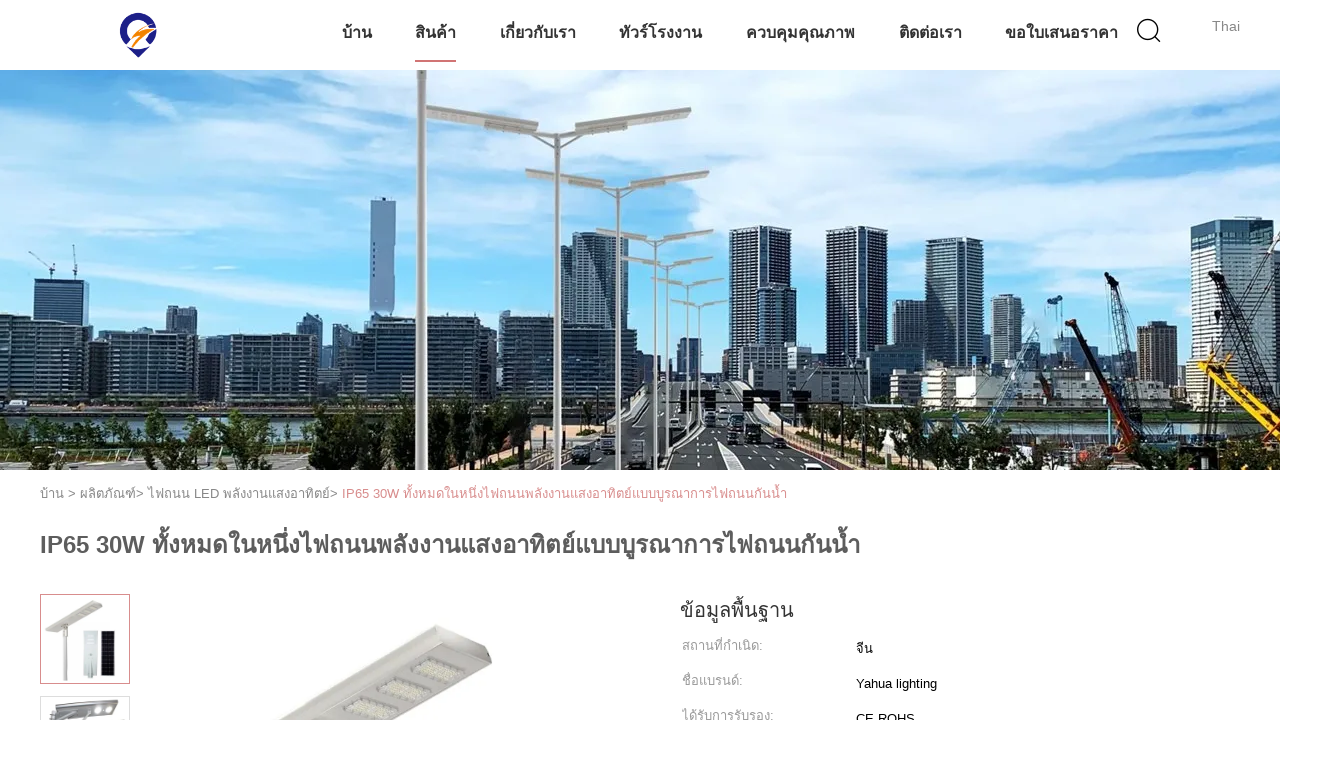

--- FILE ---
content_type: text/html
request_url: https://thai.solarledstreet-light.com/sale-13770175-ip65-30w-all-in-one-integrated-solar-street-light-waterproof-road-lighting.html
body_size: 31801
content:

<!DOCTYPE html>
<html lang="th">
<head>
	<meta charset="utf-8">
	<meta http-equiv="X-UA-Compatible" content="IE=edge">
	<meta name="viewport" content="width=device-width, initial-scale=1.0, maximum-scale=1.0, user-scalable=no">
    <title>IP65 30W ทั้งหมดในหนึ่งไฟถนนพลังงานแสงอาทิตย์แบบบูรณาการไฟถนนกันน้ำ</title>
    <meta name="keywords" content="ไฟถนนพลังงานแสงอาทิตย์แบบรวม 30W ทั้งหมดในที่เดียว, ไฟถนนพลังงานแสงอาทิตย์แบบรวมทั้งหมดในที่เดียว, ไฟถนน LED IP65 30W, ไฟถนน LED พลังงานแสงอาทิตย์" />
    <meta name="description" content="คุณภาพสูง IP65 30W ทั้งหมดในหนึ่งไฟถนนพลังงานแสงอาทิตย์แบบบูรณาการไฟถนนกันน้ำ จากประเทศจีน, ชั้นนำของจีน ไฟถนนพลังงานแสงอาทิตย์แบบรวม 30W ทั้งหมดในที่เดียว สินค้า, ด้วยการควบคุมคุณภาพอย่างเข้มงวด ไฟถนนพลังงานแสงอาทิตย์แบบรวมทั้งหมดในที่เดียว โรงงาน, ผลิตที่มีคุณภาพสูง ไฟถนน LED IP65 30W ผลิตภัณฑ์." />
    <link type='text/css' rel='stylesheet' href='/??/images/global.css,/photo/solarledstreet-light/sitetpl/style/common.css?ver=1676967451' media='all'>
			  <script type='text/javascript' src='/js/jquery.js'></script><meta property="og:title" content="IP65 30W ทั้งหมดในหนึ่งไฟถนนพลังงานแสงอาทิตย์แบบบูรณาการไฟถนนกันน้ำ" />
<meta property="og:description" content="คุณภาพสูง IP65 30W ทั้งหมดในหนึ่งไฟถนนพลังงานแสงอาทิตย์แบบบูรณาการไฟถนนกันน้ำ จากประเทศจีน, ชั้นนำของจีน ไฟถนนพลังงานแสงอาทิตย์แบบรวม 30W ทั้งหมดในที่เดียว สินค้า, ด้วยการควบคุมคุณภาพอย่างเข้มงวด ไฟถนนพลังงานแสงอาทิตย์แบบรวมทั้งหมดในที่เดียว โรงงาน, ผลิตที่มีคุณภาพสูง ไฟถนน LED IP65 30W ผลิตภัณฑ์." />
<meta property="og:type" content="product" />
<meta property="og:availability" content="instock" />
<meta property="og:site_name" content="Shaanxi Yahua Lighting Electric Equipment Co., Ltd." />
<meta property="og:url" content="https://thai.solarledstreet-light.com/quality-13770175-ip65-30w-all-in-one-integrated-solar-street-light-waterproof-road-lighting" />
<meta property="og:image" content="https://thai.solarledstreet-light.com/photo/ps145371753-ip65_30w_all_in_one_integrated_solar_street_light_waterproof_road_lighting.jpg" />
<link rel="canonical" href="https://thai.solarledstreet-light.com/quality-13770175-ip65-30w-all-in-one-integrated-solar-street-light-waterproof-road-lighting" />
<link rel="alternate" href="https://m.thai.solarledstreet-light.com/quality-13770175-ip65-30w-all-in-one-integrated-solar-street-light-waterproof-road-lighting" media="only screen and (max-width: 640px)" />
<style type="text/css">
/*<![CDATA[*/
.consent__cookie {position: fixed;top: 0;left: 0;width: 100%;height: 0%;z-index: 100000;}.consent__cookie_bg {position: fixed;top: 0;left: 0;width: 100%;height: 100%;background: #000;opacity: .6;display: none }.consent__cookie_rel {position: fixed;bottom:0;left: 0;width: 100%;background: #fff;display: -webkit-box;display: -ms-flexbox;display: flex;flex-wrap: wrap;padding: 24px 80px;-webkit-box-sizing: border-box;box-sizing: border-box;-webkit-box-pack: justify;-ms-flex-pack: justify;justify-content: space-between;-webkit-transition: all ease-in-out .3s;transition: all ease-in-out .3s }.consent__close {position: absolute;top: 20px;right: 20px;cursor: pointer }.consent__close svg {fill: #777 }.consent__close:hover svg {fill: #000 }.consent__cookie_box {flex: 1;word-break: break-word;}.consent__warm {color: #777;font-size: 16px;margin-bottom: 12px;line-height: 19px }.consent__title {color: #333;font-size: 20px;font-weight: 600;margin-bottom: 12px;line-height: 23px }.consent__itxt {color: #333;font-size: 14px;margin-bottom: 12px;display: -webkit-box;display: -ms-flexbox;display: flex;-webkit-box-align: center;-ms-flex-align: center;align-items: center }.consent__itxt i {display: -webkit-inline-box;display: -ms-inline-flexbox;display: inline-flex;width: 28px;height: 28px;border-radius: 50%;background: #e0f9e9;margin-right: 8px;-webkit-box-align: center;-ms-flex-align: center;align-items: center;-webkit-box-pack: center;-ms-flex-pack: center;justify-content: center }.consent__itxt svg {fill: #3ca860 }.consent__txt {color: #a6a6a6;font-size: 14px;margin-bottom: 8px;line-height: 17px }.consent__btns {display: -webkit-box;display: -ms-flexbox;display: flex;-webkit-box-orient: vertical;-webkit-box-direction: normal;-ms-flex-direction: column;flex-direction: column;-webkit-box-pack: center;-ms-flex-pack: center;justify-content: center;flex-shrink: 0;}.consent__btn {width: 280px;height: 40px;line-height: 40px;text-align: center;background: #3ca860;color: #fff;border-radius: 4px;margin: 8px 0;-webkit-box-sizing: border-box;box-sizing: border-box;cursor: pointer }.consent__btn:hover {background: #00823b }.consent__btn.empty {color: #3ca860;border: 1px solid #3ca860;background: #fff }.consent__btn.empty:hover {background: #3ca860;color: #fff }.open .consent__cookie_bg {display: block }.open .consent__cookie_rel {bottom: 0 }@media (max-width: 760px) {.consent__btns {width: 100%;align-items: center;}.consent__cookie_rel {padding: 20px 24px }}.consent__cookie.open {display: block;}.consent__cookie {display: none;}
/*]]>*/
</style>
<script type="text/javascript">
/*<![CDATA[*/
window.isvideotpl = 0;window.detailurl = '';
var isShowGuide=0;showGuideColor=0;var company_type = 0;var webim_domain = '';

var colorUrl = '';
var aisearch = 0;
var selfUrl = '';
window.playerReportUrl='/vod/view_count/report';
var query_string = ["Products","Detail"];
var g_tp = '';
var customtplcolor = 99602;
window.predomainsub = "";
/*]]>*/
</script>
</head>
<body>
<script>
var originProductInfo = '';
var originProductInfo = {"showproduct":1,"pid":"13770175","name":"IP65 30W \u0e17\u0e31\u0e49\u0e07\u0e2b\u0e21\u0e14\u0e43\u0e19\u0e2b\u0e19\u0e36\u0e48\u0e07\u0e44\u0e1f\u0e16\u0e19\u0e19\u0e1e\u0e25\u0e31\u0e07\u0e07\u0e32\u0e19\u0e41\u0e2a\u0e07\u0e2d\u0e32\u0e17\u0e34\u0e15\u0e22\u0e4c\u0e41\u0e1a\u0e1a\u0e1a\u0e39\u0e23\u0e13\u0e32\u0e01\u0e32\u0e23\u0e44\u0e1f\u0e16\u0e19\u0e19\u0e01\u0e31\u0e19\u0e19\u0e49\u0e33","source_url":"\/sale-13770175-ip65-30w-all-in-one-integrated-solar-street-light-waterproof-road-lighting.html","picurl":"\/photo\/pd145371753-ip65_30w_all_in_one_integrated_solar_street_light_waterproof_road_lighting.jpg","propertyDetail":[["\u0e0a\u0e37\u0e48\u0e2d\u0e1c\u0e25\u0e34\u0e15\u0e20\u0e31\u0e13\u0e11\u0e4c","\u0e44\u0e1f\u0e16\u0e19\u0e19\u0e01\u0e31\u0e19\u0e19\u0e49\u0e33\u0e01\u0e25\u0e32\u0e07\u0e41\u0e08\u0e49\u0e07 IP65 30W \u0e23\u0e27\u0e21\u0e2d\u0e22\u0e39\u0e48\u0e43\u0e19\u0e44\u0e1f\u0e16\u0e19\u0e19\u0e1e\u0e25\u0e31\u0e07\u0e07\u0e32\u0e19\u0e41\u0e2a\u0e07\u0e2d\u0e32\u0e17\u0e34\u0e15\u0e22\u0e4c\u0e41\u0e1a\u0e1a LED"],["\u0e27\u0e31\u0e2a\u0e14\u0e38","\u0e2d\u0e25\u0e39\u0e21\u0e34\u0e40\u0e19\u0e35\u0e22\u0e21"],["\u0e2d\u0e38\u0e13\u0e2b\u0e20\u0e39\u0e21\u0e34\u0e2a\u0e35","3000K-6000K"],["\u0e40\u0e01\u0e23\u0e14\u0e44\u0e2d\u0e1e\u0e35","IP65 \u0e01\u0e31\u0e19\u0e19\u0e49\u0e33"]],"company_name":null,"picurl_c":"\/photo\/pc145371753-ip65_30w_all_in_one_integrated_solar_street_light_waterproof_road_lighting.jpg","price":"USD75.00-USD83.00","username":"summer","viewTime":"\u0e40\u0e02\u0e49\u0e32\u0e2a\u0e39\u0e48\u0e23\u0e30\u0e1a\u0e1a\u0e25\u0e48\u0e32\u0e2a\u0e38\u0e14 : 9 \u0e0a\u0e31\u0e48\u0e27\u0e42\u0e21\u0e07 58 \u0e19\u0e32\u0e17\u0e35 \u0e21\u0e32\u0e41\u0e25\u0e49\u0e27","subject":"\u0e01\u0e23\u0e38\u0e13\u0e32\u0e2a\u0e48\u0e07\u0e02\u0e49\u0e2d\u0e21\u0e39\u0e25\u0e40\u0e1e\u0e34\u0e48\u0e21\u0e40\u0e15\u0e34\u0e21\u0e08\u0e32\u0e01\u0e02\u0e2d\u0e07\u0e04\u0e38\u0e13","countrycode":"US"};
var save_url = "/contactsave.html";
var update_url = "/updateinquiry.html";
var productInfo = {};
var defaulProductInfo = {};
var myDate = new Date();
var curDate = myDate.getFullYear()+'-'+(parseInt(myDate.getMonth())+1)+'-'+myDate.getDate();
var message = '';
var default_pop = 1;
var leaveMessageDialog = document.getElementsByClassName('leave-message-dialog')[0]; // 获取弹层
var _$$ = function (dom) {
    return document.querySelectorAll(dom);
};
resInfo = originProductInfo;
defaulProductInfo.pid = resInfo['pid'];
defaulProductInfo.productName = resInfo['name'];
defaulProductInfo.productInfo = resInfo['propertyDetail'];
defaulProductInfo.productImg = resInfo['picurl_c'];
defaulProductInfo.subject = resInfo['subject'];
defaulProductInfo.productImgAlt = resInfo['name'];
var inquirypopup_tmp = 1;
var message = 'ที่รัก,'+'\r\n'+"ฉันสนใจ"+' '+trim(resInfo['name'])+", คุณช่วยส่งรายละเอียดเพิ่มเติมเช่นประเภทขนาด MOQ วัสดุ ฯลฯ"+'\r\n'+"ขอบคุณ!"+'\r\n'+"";
var message_1 = 'ที่รัก,'+'\r\n'+"ฉันสนใจ"+' '+trim(resInfo['name'])+", คุณช่วยส่งรายละเอียดเพิ่มเติมเช่นประเภทขนาด MOQ วัสดุ ฯลฯ"+'\r\n'+"ขอบคุณ!"+'\r\n'+"";
var message_2 = 'สวัสดี,'+'\r\n'+"ฉันกำลังมองหา"+' '+trim(resInfo['name'])+", กรุณาส่งราคาสเปคและรูปภาพให้ฉัน"+'\r\n'+"คำตอบที่รวดเร็วของคุณจะได้รับการชื่นชมอย่างมาก"+'\r\n'+"อย่าลังเลที่จะติดต่อฉันสำหรับข้อมูลเพิ่มเติม"+'\r\n'+"ขอบคุณมาก.";
var message_3 = 'สวัสดี,'+'\r\n'+trim(resInfo['name'])+' '+"ตรงตามความคาดหวังของฉัน"+'\r\n'+"โปรดให้ราคาที่ดีที่สุดและข้อมูลผลิตภัณฑ์อื่น ๆ แก่ฉัน"+'\r\n'+"อย่าลังเลที่จะติดต่อฉันทางอีเมลของฉัน"+'\r\n'+"ขอบคุณมาก.";

var message_4 = 'ที่รัก,'+'\r\n'+"ราคา FOB สำหรับไฟล์"+' '+trim(resInfo['name'])+'?'+'\r\n'+"ชื่อพอร์ตใดที่ใกล้ที่สุด"+'\r\n'+"โปรดตอบกลับฉันโดยเร็วที่สุดการแบ่งปันข้อมูลเพิ่มเติมจะดีกว่า"+'\r\n'+"ความนับถือ!";
var message_5 = 'สวัสดี,'+'\r\n'+"ฉันสนใจไฟล์"+' '+trim(resInfo['name'])+'.'+'\r\n'+"กรุณาส่งรายละเอียดผลิตภัณฑ์ของคุณมาให้ฉัน"+'\r\n'+"รอการตอบกลับอย่างรวดเร็วของคุณ"+'\r\n'+"อย่าลังเลที่จะติดต่อฉันทางไปรษณีย์"+'\r\n'+"ความนับถือ!";

var message_6 = 'ที่รัก,'+'\r\n'+"โปรดให้ข้อมูลเกี่ยวกับไฟล์"+' '+trim(resInfo['name'])+", เช่นประเภทขนาดวัสดุและราคาที่ดีที่สุด"+'\r\n'+"รอการตอบกลับอย่างรวดเร็วของคุณ"+'\r\n'+"ขอขอบคุณ!";
var message_7 = 'ที่รัก,'+'\r\n'+"คุณสามารถจัดหา"+' '+trim(resInfo['name'])+" "+'\r\n'+"อันดับแรกเราต้องการรายการราคาและรายละเอียดผลิตภัณฑ์บางอย่าง"+'\r\n'+"ฉันหวังว่าจะได้รับคำตอบโดยเร็วและหวังว่าจะได้รับความร่วมมือ"+'\r\n'+"ขอบคุณมาก.";
var message_8 = 'สวัสดี'+'\r\n'+"ฉันกำลังมองหา"+' '+trim(resInfo['name'])+", โปรดให้ข้อมูลผลิตภัณฑ์โดยละเอียดเพิ่มเติม"+'\r\n'+"ฉันหวังว่าจะได้รับคำตอบจากคุณ"+'\r\n'+"ขอขอบคุณ!";
var message_9 = 'สวัสดี,'+'\r\n'+"ของคุณ"+' '+trim(resInfo['name'])+" ตรงตามความต้องการของฉันเป็นอย่างดี"+'\r\n'+"กรุณาส่งราคาสเปคและรุ่นที่คล้ายกันมาให้ฉัน"+'\r\n'+"อย่าลังเลที่จะแชทกับฉัน"+'\r\n'+"ขอบคุณ!";
var message_10 = 'ที่รัก,'+'\r\n'+"ฉันต้องการทราบข้อมูลเพิ่มเติมเกี่ยวกับรายละเอียดและใบเสนอราคาของ"+' '+trim(resInfo['name'])+'.'+'\r\n'+"สามารถติดต่อฉันได้ทุกเวลา."+'\r\n'+"ความนับถือ!";

var r = getRandom(1,10);

defaulProductInfo.message = eval("message_"+r);

var mytAjax = {

    post: function(url, data, fn) {
        var xhr = new XMLHttpRequest();
        xhr.open("POST", url, true);
        xhr.setRequestHeader("Content-Type", "application/x-www-form-urlencoded;charset=UTF-8");
        xhr.setRequestHeader("X-Requested-With", "XMLHttpRequest");
        xhr.setRequestHeader('Content-Type','text/plain;charset=UTF-8');
        xhr.onreadystatechange = function() {
            if(xhr.readyState == 4 && (xhr.status == 200 || xhr.status == 304)) {
                fn.call(this, xhr.responseText);
            }
        };
        xhr.send(data);
    },

    postform: function(url, data, fn) {
        var xhr = new XMLHttpRequest();
        xhr.open("POST", url, true);
        xhr.setRequestHeader("X-Requested-With", "XMLHttpRequest");
        xhr.onreadystatechange = function() {
            if(xhr.readyState == 4 && (xhr.status == 200 || xhr.status == 304)) {
                fn.call(this, xhr.responseText);
            }
        };
        xhr.send(data);
    }
};

function trim(str)
{
    str = str.replace(/(^\s*)/g,"");
    return str.replace(/(\s*$)/g,"");
};
function getRandom(m,n){
    var num = Math.floor(Math.random()*(m - n) + n);
    return num;
};
function strBtn(param) {

    var starattextarea = document.getElementById("textareamessage").value.length;
    var email = document.getElementById("startEmail").value;

    var default_tip = document.querySelectorAll(".watermark_container").length;
    if (20 < starattextarea && starattextarea < 3000) {
        if(default_tip>0){
            document.getElementById("textareamessage1").parentNode.parentNode.nextElementSibling.style.display = "none";
        }else{
            document.getElementById("textareamessage1").parentNode.nextElementSibling.style.display = "none";
        }

    } else {
        if(default_tip>0){
            document.getElementById("textareamessage1").parentNode.parentNode.nextElementSibling.style.display = "block";
        }else{
            document.getElementById("textareamessage1").parentNode.nextElementSibling.style.display = "block";
        }

        return;
    }

    // var re = /^([a-zA-Z0-9_-])+@([a-zA-Z0-9_-])+\.([a-zA-Z0-9_-])+/i;/*邮箱不区分大小写*/
    var re = /^[a-zA-Z0-9][\w-]*(\.?[\w-]+)*@[a-zA-Z0-9-]+(\.[a-zA-Z0-9]+)+$/i;
    if (!re.test(email)) {
        document.getElementById("startEmail").nextElementSibling.style.display = "block";
        return;
    } else {
        document.getElementById("startEmail").nextElementSibling.style.display = "none";
    }

    var subject = document.getElementById("pop_subject").value;
    var pid = document.getElementById("pop_pid").value;
    var message = document.getElementById("textareamessage").value;
    var sender_email = document.getElementById("startEmail").value;
    var tel = '';
    if (document.getElementById("tel0") != undefined && document.getElementById("tel0") != '')
        tel = document.getElementById("tel0").value;
    var form_serialize = '&tel='+tel;

    form_serialize = form_serialize.replace(/\+/g, "%2B");
    mytAjax.post(save_url,"pid="+pid+"&subject="+subject+"&email="+sender_email+"&message="+(message)+form_serialize,function(res){
        var mes = JSON.parse(res);
        if(mes.status == 200){
            var iid = mes.iid;
            document.getElementById("pop_iid").value = iid;
            document.getElementById("pop_uuid").value = mes.uuid;

            if(typeof gtag_report_conversion === "function"){
                gtag_report_conversion();//执行统计js代码
            }
            if(typeof fbq === "function"){
                fbq('track','Purchase');//执行统计js代码
            }
        }
    });
    for (var index = 0; index < document.querySelectorAll(".dialog-content-pql").length; index++) {
        document.querySelectorAll(".dialog-content-pql")[index].style.display = "none";
    };
    $('#idphonepql').val(tel);
    document.getElementById("dialog-content-pql-id").style.display = "block";
    ;
};
function twoBtnOk(param) {

    var selectgender = document.getElementById("Mr").innerHTML;
    var iid = document.getElementById("pop_iid").value;
    var sendername = document.getElementById("idnamepql").value;
    var senderphone = document.getElementById("idphonepql").value;
    var sendercname = document.getElementById("idcompanypql").value;
    var uuid = document.getElementById("pop_uuid").value;
    var gender = 2;
    if(selectgender == 'Mr.') gender = 0;
    if(selectgender == 'Mrs.') gender = 1;
    var pid = document.getElementById("pop_pid").value;
    var form_serialize = '';

        form_serialize = form_serialize.replace(/\+/g, "%2B");

    mytAjax.post(update_url,"iid="+iid+"&gender="+gender+"&uuid="+uuid+"&name="+(sendername)+"&tel="+(senderphone)+"&company="+(sendercname)+form_serialize,function(res){});

    for (var index = 0; index < document.querySelectorAll(".dialog-content-pql").length; index++) {
        document.querySelectorAll(".dialog-content-pql")[index].style.display = "none";
    };
    document.getElementById("dialog-content-pql-ok").style.display = "block";

};
function toCheckMust(name) {
    $('#'+name+'error').hide();
}
function handClidk(param) {
    var starattextarea = document.getElementById("textareamessage1").value.length;
    var email = document.getElementById("startEmail1").value;
    var default_tip = document.querySelectorAll(".watermark_container").length;
    if (20 < starattextarea && starattextarea < 3000) {
        if(default_tip>0){
            document.getElementById("textareamessage1").parentNode.parentNode.nextElementSibling.style.display = "none";
        }else{
            document.getElementById("textareamessage1").parentNode.nextElementSibling.style.display = "none";
        }

    } else {
        if(default_tip>0){
            document.getElementById("textareamessage1").parentNode.parentNode.nextElementSibling.style.display = "block";
        }else{
            document.getElementById("textareamessage1").parentNode.nextElementSibling.style.display = "block";
        }

        return;
    }

    // var re = /^([a-zA-Z0-9_-])+@([a-zA-Z0-9_-])+\.([a-zA-Z0-9_-])+/i;
    var re = /^[a-zA-Z0-9][\w-]*(\.?[\w-]+)*@[a-zA-Z0-9-]+(\.[a-zA-Z0-9]+)+$/i;
    if (!re.test(email)) {
        document.getElementById("startEmail1").nextElementSibling.style.display = "block";
        return;
    } else {
        document.getElementById("startEmail1").nextElementSibling.style.display = "none";
    }

    var subject = document.getElementById("pop_subject").value;
    var pid = document.getElementById("pop_pid").value;
    var message = document.getElementById("textareamessage1").value;
    var sender_email = document.getElementById("startEmail1").value;
    var form_serialize = tel = '';
    if (document.getElementById("tel1") != undefined && document.getElementById("tel1") != '')
        tel = document.getElementById("tel1").value;
        mytAjax.post(save_url,"email="+sender_email+"&tel="+tel+"&pid="+pid+"&message="+message+"&subject="+subject+form_serialize,function(res){

        var mes = JSON.parse(res);
        if(mes.status == 200){
            var iid = mes.iid;
            document.getElementById("pop_iid").value = iid;
            document.getElementById("pop_uuid").value = mes.uuid;
            if(typeof gtag_report_conversion === "function"){
                gtag_report_conversion();//执行统计js代码
            }
        }

    });
    for (var index = 0; index < document.querySelectorAll(".dialog-content-pql").length; index++) {
        document.querySelectorAll(".dialog-content-pql")[index].style.display = "none";
    };
    $('#idphonepql').val(tel);
    document.getElementById("dialog-content-pql-id").style.display = "block";

};
window.addEventListener('load', function () {
    $('.checkbox-wrap label').each(function(){
        if($(this).find('input').prop('checked')){
            $(this).addClass('on')
        }else {
            $(this).removeClass('on')
        }
    })
    $(document).on('click', '.checkbox-wrap label' , function(ev){
        if (ev.target.tagName.toUpperCase() != 'INPUT') {
            $(this).toggleClass('on')
        }
    })
})

function hand_video(pdata) {
    data = JSON.parse(pdata);
    productInfo.productName = data.productName;
    productInfo.productInfo = data.productInfo;
    productInfo.productImg = data.productImg;
    productInfo.subject = data.subject;

    var message = 'ที่รัก,'+'\r\n'+"ฉันสนใจ"+' '+trim(data.productName)+", คุณช่วยส่งรายละเอียดเพิ่มเติมเช่นประเภทขนาดปริมาณวัสดุ ฯลฯ ให้ฉันได้ไหม"+'\r\n'+"ขอบคุณ!"+'\r\n'+"";

    var message = 'ที่รัก,'+'\r\n'+"ฉันสนใจ"+' '+trim(data.productName)+", คุณช่วยส่งรายละเอียดเพิ่มเติมเช่นประเภทขนาด MOQ วัสดุ ฯลฯ"+'\r\n'+"ขอบคุณ!"+'\r\n'+"";
    var message_1 = 'ที่รัก,'+'\r\n'+"ฉันสนใจ"+' '+trim(data.productName)+", คุณช่วยส่งรายละเอียดเพิ่มเติมเช่นประเภทขนาด MOQ วัสดุ ฯลฯ"+'\r\n'+"ขอบคุณ!"+'\r\n'+"";
    var message_2 = 'สวัสดี,'+'\r\n'+"ฉันกำลังมองหา"+' '+trim(data.productName)+", กรุณาส่งราคาสเปคและรูปภาพให้ฉัน"+'\r\n'+"คำตอบที่รวดเร็วของคุณจะได้รับการชื่นชมอย่างมาก"+'\r\n'+"อย่าลังเลที่จะติดต่อฉันสำหรับข้อมูลเพิ่มเติม"+'\r\n'+"ขอบคุณมาก.";
    var message_3 = 'สวัสดี,'+'\r\n'+trim(data.productName)+' '+"ตรงตามความคาดหวังของฉัน"+'\r\n'+"โปรดให้ราคาที่ดีที่สุดและข้อมูลผลิตภัณฑ์อื่น ๆ แก่ฉัน"+'\r\n'+"อย่าลังเลที่จะติดต่อฉันทางอีเมลของฉัน"+'\r\n'+"ขอบคุณมาก.";

    var message_4 = 'ที่รัก,'+'\r\n'+"ราคา FOB สำหรับไฟล์"+' '+trim(data.productName)+'?'+'\r\n'+"ชื่อพอร์ตใดที่ใกล้ที่สุด"+'\r\n'+"โปรดตอบกลับฉันโดยเร็วที่สุดการแบ่งปันข้อมูลเพิ่มเติมจะดีกว่า"+'\r\n'+"ความนับถือ!";
    var message_5 = 'สวัสดี,'+'\r\n'+"ฉันสนใจไฟล์"+' '+trim(data.productName)+'.'+'\r\n'+"กรุณาส่งรายละเอียดผลิตภัณฑ์ของคุณมาให้ฉัน"+'\r\n'+"รอการตอบกลับอย่างรวดเร็วของคุณ"+'\r\n'+"อย่าลังเลที่จะติดต่อฉันทางไปรษณีย์"+'\r\n'+"ความนับถือ!";

    var message_6 = 'ที่รัก,'+'\r\n'+"โปรดให้ข้อมูลเกี่ยวกับไฟล์"+' '+trim(data.productName)+", เช่นประเภทขนาดวัสดุและราคาที่ดีที่สุด"+'\r\n'+"รอการตอบกลับอย่างรวดเร็วของคุณ"+'\r\n'+"ขอขอบคุณ!";
    var message_7 = 'ที่รัก,'+'\r\n'+"คุณสามารถจัดหา"+' '+trim(data.productName)+" "+'\r\n'+"อันดับแรกเราต้องการรายการราคาและรายละเอียดผลิตภัณฑ์บางอย่าง"+'\r\n'+"ฉันหวังว่าจะได้รับคำตอบโดยเร็วและหวังว่าจะได้รับความร่วมมือ"+'\r\n'+"ขอบคุณมาก.";
    var message_8 = 'สวัสดี'+'\r\n'+"ฉันกำลังมองหา"+' '+trim(data.productName)+", โปรดให้ข้อมูลผลิตภัณฑ์โดยละเอียดเพิ่มเติม"+'\r\n'+"ฉันหวังว่าจะได้รับคำตอบจากคุณ"+'\r\n'+"ขอขอบคุณ!";
    var message_9 = 'สวัสดี,'+'\r\n'+"ของคุณ"+' '+trim(data.productName)+" ตรงตามความต้องการของฉันเป็นอย่างดี"+'\r\n'+"กรุณาส่งราคาสเปคและรุ่นที่คล้ายกันมาให้ฉัน"+'\r\n'+"อย่าลังเลที่จะแชทกับฉัน"+'\r\n'+"ขอบคุณ!";
    var message_10 = 'ที่รัก,'+'\r\n'+"ฉันต้องการทราบข้อมูลเพิ่มเติมเกี่ยวกับรายละเอียดและใบเสนอราคาของ"+' '+trim(data.productName)+'.'+'\r\n'+"สามารถติดต่อฉันได้ทุกเวลา."+'\r\n'+"ความนับถือ!";

    var r = getRandom(1,10);

    productInfo.message = eval("message_"+r);
    if(parseInt(inquirypopup_tmp/10) == 1){
        productInfo.message = "";
    }
    productInfo.pid = data.pid;
    creatDialog(productInfo, 2);
};

function handDialog(pdata) {
    data = JSON.parse(pdata);
    productInfo.productName = data.productName;
    productInfo.productInfo = data.productInfo;
    productInfo.productImg = data.productImg;
    productInfo.subject = data.subject;

    var message = 'ที่รัก,'+'\r\n'+"ฉันสนใจ"+' '+trim(data.productName)+", คุณช่วยส่งรายละเอียดเพิ่มเติมเช่นประเภทขนาดปริมาณวัสดุ ฯลฯ ให้ฉันได้ไหม"+'\r\n'+"ขอบคุณ!"+'\r\n'+"";

    var message = 'ที่รัก,'+'\r\n'+"ฉันสนใจ"+' '+trim(data.productName)+", คุณช่วยส่งรายละเอียดเพิ่มเติมเช่นประเภทขนาด MOQ วัสดุ ฯลฯ"+'\r\n'+"ขอบคุณ!"+'\r\n'+"";
    var message_1 = 'ที่รัก,'+'\r\n'+"ฉันสนใจ"+' '+trim(data.productName)+", คุณช่วยส่งรายละเอียดเพิ่มเติมเช่นประเภทขนาด MOQ วัสดุ ฯลฯ"+'\r\n'+"ขอบคุณ!"+'\r\n'+"";
    var message_2 = 'สวัสดี,'+'\r\n'+"ฉันกำลังมองหา"+' '+trim(data.productName)+", กรุณาส่งราคาสเปคและรูปภาพให้ฉัน"+'\r\n'+"คำตอบที่รวดเร็วของคุณจะได้รับการชื่นชมอย่างมาก"+'\r\n'+"อย่าลังเลที่จะติดต่อฉันสำหรับข้อมูลเพิ่มเติม"+'\r\n'+"ขอบคุณมาก.";
    var message_3 = 'สวัสดี,'+'\r\n'+trim(data.productName)+' '+"ตรงตามความคาดหวังของฉัน"+'\r\n'+"โปรดให้ราคาที่ดีที่สุดและข้อมูลผลิตภัณฑ์อื่น ๆ แก่ฉัน"+'\r\n'+"อย่าลังเลที่จะติดต่อฉันทางอีเมลของฉัน"+'\r\n'+"ขอบคุณมาก.";

    var message_4 = 'ที่รัก,'+'\r\n'+"ราคา FOB สำหรับไฟล์"+' '+trim(data.productName)+'?'+'\r\n'+"ชื่อพอร์ตใดที่ใกล้ที่สุด"+'\r\n'+"โปรดตอบกลับฉันโดยเร็วที่สุดการแบ่งปันข้อมูลเพิ่มเติมจะดีกว่า"+'\r\n'+"ความนับถือ!";
    var message_5 = 'สวัสดี,'+'\r\n'+"ฉันสนใจไฟล์"+' '+trim(data.productName)+'.'+'\r\n'+"กรุณาส่งรายละเอียดผลิตภัณฑ์ของคุณมาให้ฉัน"+'\r\n'+"รอการตอบกลับอย่างรวดเร็วของคุณ"+'\r\n'+"อย่าลังเลที่จะติดต่อฉันทางไปรษณีย์"+'\r\n'+"ความนับถือ!";

    var message_6 = 'ที่รัก,'+'\r\n'+"โปรดให้ข้อมูลเกี่ยวกับไฟล์"+' '+trim(data.productName)+", เช่นประเภทขนาดวัสดุและราคาที่ดีที่สุด"+'\r\n'+"รอการตอบกลับอย่างรวดเร็วของคุณ"+'\r\n'+"ขอขอบคุณ!";
    var message_7 = 'ที่รัก,'+'\r\n'+"คุณสามารถจัดหา"+' '+trim(data.productName)+" "+'\r\n'+"อันดับแรกเราต้องการรายการราคาและรายละเอียดผลิตภัณฑ์บางอย่าง"+'\r\n'+"ฉันหวังว่าจะได้รับคำตอบโดยเร็วและหวังว่าจะได้รับความร่วมมือ"+'\r\n'+"ขอบคุณมาก.";
    var message_8 = 'สวัสดี'+'\r\n'+"ฉันกำลังมองหา"+' '+trim(data.productName)+", โปรดให้ข้อมูลผลิตภัณฑ์โดยละเอียดเพิ่มเติม"+'\r\n'+"ฉันหวังว่าจะได้รับคำตอบจากคุณ"+'\r\n'+"ขอขอบคุณ!";
    var message_9 = 'สวัสดี,'+'\r\n'+"ของคุณ"+' '+trim(data.productName)+" ตรงตามความต้องการของฉันเป็นอย่างดี"+'\r\n'+"กรุณาส่งราคาสเปคและรุ่นที่คล้ายกันมาให้ฉัน"+'\r\n'+"อย่าลังเลที่จะแชทกับฉัน"+'\r\n'+"ขอบคุณ!";
    var message_10 = 'ที่รัก,'+'\r\n'+"ฉันต้องการทราบข้อมูลเพิ่มเติมเกี่ยวกับรายละเอียดและใบเสนอราคาของ"+' '+trim(data.productName)+'.'+'\r\n'+"สามารถติดต่อฉันได้ทุกเวลา."+'\r\n'+"ความนับถือ!";

    var r = getRandom(1,10);

    productInfo.message = eval("message_"+r);
    if(parseInt(inquirypopup_tmp/10) == 1){
        productInfo.message = "";
    }
    productInfo.pid = data.pid;
    creatDialog(productInfo, 2);
};

function closepql(param) {

    leaveMessageDialog.style.display = 'none';
};

function closepql2(param) {

    for (var index = 0; index < document.querySelectorAll(".dialog-content-pql").length; index++) {
        document.querySelectorAll(".dialog-content-pql")[index].style.display = "none";
    };
    document.getElementById("dialog-content-pql-ok").style.display = "block";
};

function decodeHtmlEntities(str) {
    var tempElement = document.createElement('div');
    tempElement.innerHTML = str;
    return tempElement.textContent || tempElement.innerText || '';
}

function initProduct(productInfo,type){

    productInfo.productName = decodeHtmlEntities(productInfo.productName);
    productInfo.message = decodeHtmlEntities(productInfo.message);

    leaveMessageDialog = document.getElementsByClassName('leave-message-dialog')[0];
    leaveMessageDialog.style.display = "block";
    if(type == 3){
        var popinquiryemail = document.getElementById("popinquiryemail").value;
        _$$("#startEmail1")[0].value = popinquiryemail;
    }else{
        _$$("#startEmail1")[0].value = "";
    }
    _$$("#startEmail")[0].value = "";
    _$$("#idnamepql")[0].value = "";
    _$$("#idphonepql")[0].value = "";
    _$$("#idcompanypql")[0].value = "";

    _$$("#pop_pid")[0].value = productInfo.pid;
    _$$("#pop_subject")[0].value = productInfo.subject;
    
    if(parseInt(inquirypopup_tmp/10) == 1){
        productInfo.message = "";
    }

    _$$("#textareamessage1")[0].value = productInfo.message;
    _$$("#textareamessage")[0].value = productInfo.message;

    _$$("#dialog-content-pql-id .titlep")[0].innerHTML = productInfo.productName;
    _$$("#dialog-content-pql-id img")[0].setAttribute("src", productInfo.productImg);
    _$$("#dialog-content-pql-id img")[0].setAttribute("alt", productInfo.productImgAlt);

    _$$("#dialog-content-pql-id-hand img")[0].setAttribute("src", productInfo.productImg);
    _$$("#dialog-content-pql-id-hand img")[0].setAttribute("alt", productInfo.productImgAlt);
    _$$("#dialog-content-pql-id-hand .titlep")[0].innerHTML = productInfo.productName;

    if (productInfo.productInfo.length > 0) {
        var ul2, ul;
        ul = document.createElement("ul");
        for (var index = 0; index < productInfo.productInfo.length; index++) {
            var el = productInfo.productInfo[index];
            var li = document.createElement("li");
            var span1 = document.createElement("span");
            span1.innerHTML = el[0] + ":";
            var span2 = document.createElement("span");
            span2.innerHTML = el[1];
            li.appendChild(span1);
            li.appendChild(span2);
            ul.appendChild(li);

        }
        ul2 = ul.cloneNode(true);
        if (type === 1) {
            _$$("#dialog-content-pql-id .left")[0].replaceChild(ul, _$$("#dialog-content-pql-id .left ul")[0]);
        } else {
            _$$("#dialog-content-pql-id-hand .left")[0].replaceChild(ul2, _$$("#dialog-content-pql-id-hand .left ul")[0]);
            _$$("#dialog-content-pql-id .left")[0].replaceChild(ul, _$$("#dialog-content-pql-id .left ul")[0]);
        }
    };
    for (var index = 0; index < _$$("#dialog-content-pql-id .right ul li").length; index++) {
        _$$("#dialog-content-pql-id .right ul li")[index].addEventListener("click", function (params) {
            _$$("#dialog-content-pql-id .right #Mr")[0].innerHTML = this.innerHTML
        }, false)

    };

};
function closeInquiryCreateDialog() {
    document.getElementById("xuanpan_dialog_box_pql").style.display = "none";
};
function showInquiryCreateDialog() {
    document.getElementById("xuanpan_dialog_box_pql").style.display = "block";
};
function submitPopInquiry(){
    var message = document.getElementById("inquiry_message").value;
    var email = document.getElementById("inquiry_email").value;
    var subject = defaulProductInfo.subject;
    var pid = defaulProductInfo.pid;
    if (email === undefined) {
        showInquiryCreateDialog();
        document.getElementById("inquiry_email").style.border = "1px solid red";
        return false;
    };
    if (message === undefined) {
        showInquiryCreateDialog();
        document.getElementById("inquiry_message").style.border = "1px solid red";
        return false;
    };
    if (email.search(/^\w+((-\w+)|(\.\w+))*\@[A-Za-z0-9]+((\.|-)[A-Za-z0-9]+)*\.[A-Za-z0-9]+$/) == -1) {
        document.getElementById("inquiry_email").style.border= "1px solid red";
        showInquiryCreateDialog();
        return false;
    } else {
        document.getElementById("inquiry_email").style.border= "";
    };
    if (message.length < 20 || message.length >3000) {
        showInquiryCreateDialog();
        document.getElementById("inquiry_message").style.border = "1px solid red";
        return false;
    } else {
        document.getElementById("inquiry_message").style.border = "";
    };
    var tel = '';
    if (document.getElementById("tel") != undefined && document.getElementById("tel") != '')
        tel = document.getElementById("tel").value;

    mytAjax.post(save_url,"pid="+pid+"&subject="+subject+"&email="+email+"&message="+(message)+'&tel='+tel,function(res){
        var mes = JSON.parse(res);
        if(mes.status == 200){
            var iid = mes.iid;
            document.getElementById("pop_iid").value = iid;
            document.getElementById("pop_uuid").value = mes.uuid;

        }
    });
    initProduct(defaulProductInfo);
    for (var index = 0; index < document.querySelectorAll(".dialog-content-pql").length; index++) {
        document.querySelectorAll(".dialog-content-pql")[index].style.display = "none";
    };
    $('#idphonepql').val(tel);
    document.getElementById("dialog-content-pql-id").style.display = "block";

};

//带附件上传
function submitPopInquiryfile(email_id,message_id,check_sort,name_id,phone_id,company_id,attachments){

    if(typeof(check_sort) == 'undefined'){
        check_sort = 0;
    }
    var message = document.getElementById(message_id).value;
    var email = document.getElementById(email_id).value;
    var attachments = document.getElementById(attachments).value;
    if(typeof(name_id) !== 'undefined' && name_id != ""){
        var name  = document.getElementById(name_id).value;
    }
    if(typeof(phone_id) !== 'undefined' && phone_id != ""){
        var phone = document.getElementById(phone_id).value;
    }
    if(typeof(company_id) !== 'undefined' && company_id != ""){
        var company = document.getElementById(company_id).value;
    }
    var subject = defaulProductInfo.subject;
    var pid = defaulProductInfo.pid;

    if(check_sort == 0){
        if (email === undefined) {
            showInquiryCreateDialog();
            document.getElementById(email_id).style.border = "1px solid red";
            return false;
        };
        if (message === undefined) {
            showInquiryCreateDialog();
            document.getElementById(message_id).style.border = "1px solid red";
            return false;
        };

        if (email.search(/^\w+((-\w+)|(\.\w+))*\@[A-Za-z0-9]+((\.|-)[A-Za-z0-9]+)*\.[A-Za-z0-9]+$/) == -1) {
            document.getElementById(email_id).style.border= "1px solid red";
            showInquiryCreateDialog();
            return false;
        } else {
            document.getElementById(email_id).style.border= "";
        };
        if (message.length < 20 || message.length >3000) {
            showInquiryCreateDialog();
            document.getElementById(message_id).style.border = "1px solid red";
            return false;
        } else {
            document.getElementById(message_id).style.border = "";
        };
    }else{

        if (message === undefined) {
            showInquiryCreateDialog();
            document.getElementById(message_id).style.border = "1px solid red";
            return false;
        };

        if (email === undefined) {
            showInquiryCreateDialog();
            document.getElementById(email_id).style.border = "1px solid red";
            return false;
        };

        if (message.length < 20 || message.length >3000) {
            showInquiryCreateDialog();
            document.getElementById(message_id).style.border = "1px solid red";
            return false;
        } else {
            document.getElementById(message_id).style.border = "";
        };

        if (email.search(/^\w+((-\w+)|(\.\w+))*\@[A-Za-z0-9]+((\.|-)[A-Za-z0-9]+)*\.[A-Za-z0-9]+$/) == -1) {
            document.getElementById(email_id).style.border= "1px solid red";
            showInquiryCreateDialog();
            return false;
        } else {
            document.getElementById(email_id).style.border= "";
        };

    };

    mytAjax.post(save_url,"pid="+pid+"&subject="+subject+"&email="+email+"&message="+message+"&company="+company+"&attachments="+attachments,function(res){
        var mes = JSON.parse(res);
        if(mes.status == 200){
            var iid = mes.iid;
            document.getElementById("pop_iid").value = iid;
            document.getElementById("pop_uuid").value = mes.uuid;

            if(typeof gtag_report_conversion === "function"){
                gtag_report_conversion();//执行统计js代码
            }
            if(typeof fbq === "function"){
                fbq('track','Purchase');//执行统计js代码
            }
        }
    });
    initProduct(defaulProductInfo);

    if(name !== undefined && name != ""){
        _$$("#idnamepql")[0].value = name;
    }

    if(phone !== undefined && phone != ""){
        _$$("#idphonepql")[0].value = phone;
    }

    if(company !== undefined && company != ""){
        _$$("#idcompanypql")[0].value = company;
    }

    for (var index = 0; index < document.querySelectorAll(".dialog-content-pql").length; index++) {
        document.querySelectorAll(".dialog-content-pql")[index].style.display = "none";
    };
    document.getElementById("dialog-content-pql-id").style.display = "block";

};
function submitPopInquiryByParam(email_id,message_id,check_sort,name_id,phone_id,company_id){

    if(typeof(check_sort) == 'undefined'){
        check_sort = 0;
    }

    var senderphone = '';
    var message = document.getElementById(message_id).value;
    var email = document.getElementById(email_id).value;
    if(typeof(name_id) !== 'undefined' && name_id != ""){
        var name  = document.getElementById(name_id).value;
    }
    if(typeof(phone_id) !== 'undefined' && phone_id != ""){
        var phone = document.getElementById(phone_id).value;
        senderphone = phone;
    }
    if(typeof(company_id) !== 'undefined' && company_id != ""){
        var company = document.getElementById(company_id).value;
    }
    var subject = defaulProductInfo.subject;
    var pid = defaulProductInfo.pid;

    if(check_sort == 0){
        if (email === undefined) {
            showInquiryCreateDialog();
            document.getElementById(email_id).style.border = "1px solid red";
            return false;
        };
        if (message === undefined) {
            showInquiryCreateDialog();
            document.getElementById(message_id).style.border = "1px solid red";
            return false;
        };

        if (email.search(/^\w+((-\w+)|(\.\w+))*\@[A-Za-z0-9]+((\.|-)[A-Za-z0-9]+)*\.[A-Za-z0-9]+$/) == -1) {
            document.getElementById(email_id).style.border= "1px solid red";
            showInquiryCreateDialog();
            return false;
        } else {
            document.getElementById(email_id).style.border= "";
        };
        if (message.length < 20 || message.length >3000) {
            showInquiryCreateDialog();
            document.getElementById(message_id).style.border = "1px solid red";
            return false;
        } else {
            document.getElementById(message_id).style.border = "";
        };
    }else{

        if (message === undefined) {
            showInquiryCreateDialog();
            document.getElementById(message_id).style.border = "1px solid red";
            return false;
        };

        if (email === undefined) {
            showInquiryCreateDialog();
            document.getElementById(email_id).style.border = "1px solid red";
            return false;
        };

        if (message.length < 20 || message.length >3000) {
            showInquiryCreateDialog();
            document.getElementById(message_id).style.border = "1px solid red";
            return false;
        } else {
            document.getElementById(message_id).style.border = "";
        };

        if (email.search(/^\w+((-\w+)|(\.\w+))*\@[A-Za-z0-9]+((\.|-)[A-Za-z0-9]+)*\.[A-Za-z0-9]+$/) == -1) {
            document.getElementById(email_id).style.border= "1px solid red";
            showInquiryCreateDialog();
            return false;
        } else {
            document.getElementById(email_id).style.border= "";
        };

    };

    var productsku = "";
    if($("#product_sku").length > 0){
        productsku = $("#product_sku").html();
    }

    mytAjax.post(save_url,"tel="+senderphone+"&pid="+pid+"&subject="+subject+"&email="+email+"&message="+message+"&messagesku="+encodeURI(productsku),function(res){
        var mes = JSON.parse(res);
        if(mes.status == 200){
            var iid = mes.iid;
            document.getElementById("pop_iid").value = iid;
            document.getElementById("pop_uuid").value = mes.uuid;

            if(typeof gtag_report_conversion === "function"){
                gtag_report_conversion();//执行统计js代码
            }
            if(typeof fbq === "function"){
                fbq('track','Purchase');//执行统计js代码
            }
        }
    });
    initProduct(defaulProductInfo);

    if(name !== undefined && name != ""){
        _$$("#idnamepql")[0].value = name;
    }

    if(phone !== undefined && phone != ""){
        _$$("#idphonepql")[0].value = phone;
    }

    if(company !== undefined && company != ""){
        _$$("#idcompanypql")[0].value = company;
    }

    for (var index = 0; index < document.querySelectorAll(".dialog-content-pql").length; index++) {
        document.querySelectorAll(".dialog-content-pql")[index].style.display = "none";

    };
    document.getElementById("dialog-content-pql-id").style.display = "block";

};

function creat_videoDialog(productInfo, type) {

    if(type == 1){
        if(default_pop != 1){
            return false;
        }
        window.localStorage.recordDialogStatus = curDate;
    }else{
        default_pop = 0;
    }
    initProduct(productInfo, type);
    if (type === 1) {
        // 自动弹出
        for (var index = 0; index < document.querySelectorAll(".dialog-content-pql").length; index++) {

            document.querySelectorAll(".dialog-content-pql")[index].style.display = "none";
        };
        document.getElementById("dialog-content-pql").style.display = "block";
    } else {
        // 手动弹出
        for (var index = 0; index < document.querySelectorAll(".dialog-content-pql").length; index++) {
            document.querySelectorAll(".dialog-content-pql")[index].style.display = "none";
        };
        document.getElementById("dialog-content-pql-id-hand").style.display = "block";
    }
}

function creatDialog(productInfo, type) {

    if(type == 1){
        if(default_pop != 1){
            return false;
        }
        window.localStorage.recordDialogStatus = curDate;
    }else{
        default_pop = 0;
    }
    initProduct(productInfo, type);
    if (type === 1) {
        // 自动弹出
        for (var index = 0; index < document.querySelectorAll(".dialog-content-pql").length; index++) {

            document.querySelectorAll(".dialog-content-pql")[index].style.display = "none";
        };
        document.getElementById("dialog-content-pql").style.display = "block";
    } else {
        // 手动弹出
        for (var index = 0; index < document.querySelectorAll(".dialog-content-pql").length; index++) {
            document.querySelectorAll(".dialog-content-pql")[index].style.display = "none";
        };
        document.getElementById("dialog-content-pql-id-hand").style.display = "block";
    }
}

//带邮箱信息打开询盘框 emailtype=1表示带入邮箱
function openDialog(emailtype){
    var type = 2;//不带入邮箱，手动弹出
    if(emailtype == 1){
        var popinquiryemail = document.getElementById("popinquiryemail").value;
        // var re = /^([a-zA-Z0-9_-])+@([a-zA-Z0-9_-])+\.([a-zA-Z0-9_-])+/i;
        var re = /^[a-zA-Z0-9][\w-]*(\.?[\w-]+)*@[a-zA-Z0-9-]+(\.[a-zA-Z0-9]+)+$/i;
        if (!re.test(popinquiryemail)) {
            //前端提示样式;
            showInquiryCreateDialog();
            document.getElementById("popinquiryemail").style.border = "1px solid red";
            return false;
        } else {
            //前端提示样式;
        }
        var type = 3;
    }
    creatDialog(defaulProductInfo,type);
}

//上传附件
function inquiryUploadFile(){
    var fileObj = document.querySelector("#fileId").files[0];
    //构建表单数据
    var formData = new FormData();
    var filesize = fileObj.size;
    if(filesize > 10485760 || filesize == 0) {
        document.getElementById("filetips").style.display = "block";
        return false;
    }else {
        document.getElementById("filetips").style.display = "none";
    }
    formData.append('popinquiryfile', fileObj);
    document.getElementById("quotefileform").reset();
    var save_url = "/inquiryuploadfile.html";
    mytAjax.postform(save_url,formData,function(res){
        var mes = JSON.parse(res);
        if(mes.status == 200){
            document.getElementById("uploader-file-info").innerHTML = document.getElementById("uploader-file-info").innerHTML + "<span class=op>"+mes.attfile.name+"<a class=delatt id=att"+mes.attfile.id+" onclick=delatt("+mes.attfile.id+");>Delete</a></span>";
            var nowattachs = document.getElementById("attachments").value;
            if( nowattachs !== ""){
                var attachs = JSON.parse(nowattachs);
                attachs[mes.attfile.id] = mes.attfile;
            }else{
                var attachs = {};
                attachs[mes.attfile.id] = mes.attfile;
            }
            document.getElementById("attachments").value = JSON.stringify(attachs);
        }
    });
}
//附件删除
function delatt(attid)
{
    var nowattachs = document.getElementById("attachments").value;
    if( nowattachs !== ""){
        var attachs = JSON.parse(nowattachs);
        if(attachs[attid] == ""){
            return false;
        }
        var formData = new FormData();
        var delfile = attachs[attid]['filename'];
        var save_url = "/inquirydelfile.html";
        if(delfile != "") {
            formData.append('delfile', delfile);
            mytAjax.postform(save_url, formData, function (res) {
                if(res !== "") {
                    var mes = JSON.parse(res);
                    if (mes.status == 200) {
                        delete attachs[attid];
                        document.getElementById("attachments").value = JSON.stringify(attachs);
                        var s = document.getElementById("att"+attid);
                        s.parentNode.remove();
                    }
                }
            });
        }
    }else{
        return false;
    }
}

</script>
<div class="leave-message-dialog" style="display: none">
<style>
    .leave-message-dialog .close:before, .leave-message-dialog .close:after{
        content:initial;
    }
</style>
<div class="dialog-content-pql" id="dialog-content-pql" style="display: none">
    <span class="close" onclick="closepql()"><img src="/images/close.png" alt="close"></span>
    <div class="title">
        <p class="firstp-pql">ฝากข้อความ</p>
        <p class="lastp-pql">เราจะโทรกลับหาคุณเร็ว ๆ นี้!</p>
    </div>
    <div class="form">
        <div class="textarea">
            <textarea style='font-family: robot;'  name="" id="textareamessage" cols="30" rows="10" style="margin-bottom:14px;width:100%"
                placeholder="กรุณากรอกรายละเอียดคำถามของคุณ"></textarea>
        </div>
        <p class="error-pql"> <span class="icon-pql"><img src="/images/error.png" alt="Shaanxi Yahua Lighting Electric Equipment Co., Ltd."></span> ข้อความของคุณจะต้องอยู่ระหว่าง 20-3,000 ตัวอักษร!</p>
        <input id="startEmail" type="text" placeholder="กรอกอีเมล์ของคุณ" onkeydown="if(event.keyCode === 13){ strBtn();}">
        <p class="error-pql"><span class="icon-pql"><img src="/images/error.png" alt="Shaanxi Yahua Lighting Electric Equipment Co., Ltd."></span> กรุณาตรวจสอบอีเมลของคุณ! </p>
                <div class="operations">
            <div class='btn' id="submitStart" type="submit" onclick="strBtn()">เสนอ</div>
        </div>
            </div>
</div>
<div class="dialog-content-pql dialog-content-pql-id" id="dialog-content-pql-id" style="display:none">
        <span class="close" onclick="closepql2()"><svg t="1648434466530" class="icon" viewBox="0 0 1024 1024" version="1.1" xmlns="http://www.w3.org/2000/svg" p-id="2198" width="16" height="16"><path d="M576 512l277.333333 277.333333-64 64-277.333333-277.333333L234.666667 853.333333 170.666667 789.333333l277.333333-277.333333L170.666667 234.666667 234.666667 170.666667l277.333333 277.333333L789.333333 170.666667 853.333333 234.666667 576 512z" fill="#444444" p-id="2199"></path></svg></span>
    <div class="left">
        <div class="img"><img></div>
        <p class="titlep"></p>
        <ul> </ul>
    </div>
    <div class="right">
                <p class="title">ข้อมูลเพิ่มเติมช่วยให้การสื่อสารดีขึ้น</p>
                <div style="position: relative;">
            <div class="mr"> <span id="Mr">นาย.</span>
                <ul>
                    <li>นาย.</li>
                    <li>นาง.</li>
                </ul>
            </div>
            <input style="text-indent: 80px;" type="text" id="idnamepql" placeholder="ใส่ชื่อของคุณ">
        </div>
        <input type="text"  id="idphonepql"  placeholder="หมายเลขโทรศัพท์">
        <input type="text" id="idcompanypql"  placeholder="บริษัท" onkeydown="if(event.keyCode === 13){ twoBtnOk();}">
                <div class="btn form_new" id="twoBtnOk" onclick="twoBtnOk()">ตกลง</div>
    </div>
</div>

<div class="dialog-content-pql dialog-content-pql-ok" id="dialog-content-pql-ok" style="display:none">
        <span class="close" onclick="closepql()"><svg t="1648434466530" class="icon" viewBox="0 0 1024 1024" version="1.1" xmlns="http://www.w3.org/2000/svg" p-id="2198" width="16" height="16"><path d="M576 512l277.333333 277.333333-64 64-277.333333-277.333333L234.666667 853.333333 170.666667 789.333333l277.333333-277.333333L170.666667 234.666667 234.666667 170.666667l277.333333 277.333333L789.333333 170.666667 853.333333 234.666667 576 512z" fill="#444444" p-id="2199"></path></svg></span>
    <div class="duihaook"></div>
        <p class="title">ส่งเรียบร้อยแล้ว!</p>
        <p class="p1" style="text-align: center; font-size: 18px; margin-top: 14px;">เราจะโทรกลับหาคุณเร็ว ๆ นี้!</p>
    <div class="btn" onclick="closepql()" id="endOk" style="margin: 0 auto;margin-top: 50px;">ตกลง</div>
</div>
<div class="dialog-content-pql dialog-content-pql-id dialog-content-pql-id-hand" id="dialog-content-pql-id-hand"
    style="display:none">
     <input type="hidden" name="pop_pid" id="pop_pid" value="0">
     <input type="hidden" name="pop_subject" id="pop_subject" value="">
     <input type="hidden" name="pop_iid" id="pop_iid" value="0">
     <input type="hidden" name="pop_uuid" id="pop_uuid" value="0">
        <span class="close" onclick="closepql()"><svg t="1648434466530" class="icon" viewBox="0 0 1024 1024" version="1.1" xmlns="http://www.w3.org/2000/svg" p-id="2198" width="16" height="16"><path d="M576 512l277.333333 277.333333-64 64-277.333333-277.333333L234.666667 853.333333 170.666667 789.333333l277.333333-277.333333L170.666667 234.666667 234.666667 170.666667l277.333333 277.333333L789.333333 170.666667 853.333333 234.666667 576 512z" fill="#444444" p-id="2199"></path></svg></span>
    <div class="left">
        <div class="img"><img></div>
        <p class="titlep"></p>
        <ul> </ul>
    </div>
    <div class="right" style="float:right">
                <div class="title">
            <p class="firstp-pql">ฝากข้อความ</p>
            <p class="lastp-pql">เราจะโทรกลับหาคุณเร็ว ๆ นี้!</p>
        </div>
                <div class="form">
            <div class="textarea">
                <textarea style='font-family: robot;' name="message" id="textareamessage1" cols="30" rows="10"
                    placeholder="กรุณากรอกรายละเอียดคำถามของคุณ"></textarea>
            </div>
            <p class="error-pql"> <span class="icon-pql"><img src="/images/error.png" alt="Shaanxi Yahua Lighting Electric Equipment Co., Ltd."></span> ข้อความของคุณจะต้องอยู่ระหว่าง 20-3,000 ตัวอักษร!</p>

                            <input style="display:none" id="tel1" name="tel" type="text" oninput="value=value.replace(/[^0-9_+-]/g,'');" placeholder="หมายเลขโทรศัพท์">
                        <input id='startEmail1' name='email' data-type='1' type='text'
                   placeholder="กรอกอีเมล์ของคุณ"
                   onkeydown='if(event.keyCode === 13){ handClidk();}'>
            
            <p class='error-pql'><span class='icon-pql'>
                    <img src="/images/error.png" alt="Shaanxi Yahua Lighting Electric Equipment Co., Ltd."></span> กรุณาตรวจสอบอีเมลของคุณ!            </p>

            <div class="operations">
                <div class='btn' id="submitStart1" type="submit" onclick="handClidk()">เสนอ</div>
            </div>
        </div>
    </div>
</div>
</div>
<div id="xuanpan_dialog_box_pql" class="xuanpan_dialog_box_pql"
    style="display:none;background:rgba(0,0,0,.6);width:100%;height:100%;position: fixed;top:0;left:0;z-index: 999999;">
    <div class="box_pql"
      style="width:526px;height:206px;background:rgba(255,255,255,1);opacity:1;border-radius:4px;position: absolute;left: 50%;top: 50%;transform: translate(-50%,-50%);">
      <div onclick="closeInquiryCreateDialog()" class="close close_create_dialog"
        style="cursor: pointer;height:42px;width:40px;float:right;padding-top: 16px;"><span
          style="display: inline-block;width: 25px;height: 2px;background: rgb(114, 114, 114);transform: rotate(45deg); "><span
            style="display: block;width: 25px;height: 2px;background: rgb(114, 114, 114);transform: rotate(-90deg); "></span></span>
      </div>
      <div
        style="height: 72px; overflow: hidden; text-overflow: ellipsis; display:-webkit-box;-ebkit-line-clamp: 3;-ebkit-box-orient: vertical; margin-top: 58px; padding: 0 84px; font-size: 18px; color: rgba(51, 51, 51, 1); text-align: center; ">
        Please leave your correct email and detailed requirements (20-3,000 characters).</div>
      <div onclick="closeInquiryCreateDialog()" class="close_create_dialog"
        style="width: 139px; height: 36px; background: rgba(253, 119, 34, 1); border-radius: 4px; margin: 16px auto; color: rgba(255, 255, 255, 1); font-size: 18px; line-height: 36px; text-align: center;">
        ตกลง</div>
    </div>
</div>
<style>
    
.hu_global_header_101 #header .lag-son ul li a,
.hu_global_header_101 #header .lag-son ul li div
{
  line-height: 30px;
  color: #888;
  font-size: 12px;
  text-decoration: none;
}
.hu_global_header_101 #header .lag-son ul li div:hover{
    color:#d27777
}
.hu_global_header_101 #header .lag-son{
  width: 156px;
}
.hu_global_header_101 #header .lag-son ul li{
  display: flex;
  align-items: center;
}
.hu_global_header_101 #header .lag-son ul li::before{
  background: url("/images/css-sprite.png") no-repeat;
content: "";
margin: 0 5px;
width: 16px;
height: 12px;
display: inline-block;
flex-shrink: 0;
}

.hu_global_header_101 #header .lag-son ul li.en::before {
background-position: 0 -74px;
}

.hu_global_header_101 #header .lag-son ul li.fr::before {
background-position: -16px -74px;
}

.hu_global_header_101 #header .lag-son ul li.de::before {
background-position: -34px -74px;
}

.hu_global_header_101 #header .lag-son ul li.it::before {
background-position: -50px -74px;
}

.hu_global_header_101 #header .lag-son ul li.ru::before {
background-position: -68px -74px;
}

.hu_global_header_101 #header .lag-son ul li.es::before {
background-position: -85px -74px;
}

.hu_global_header_101 #header .lag-son ul li.pt::before {
background-position: -102px -74px;
}

.hu_global_header_101 #header .lag-son ul li.nl::before {
background-position: -119px -74px;
}

.hu_global_header_101 #header .lag-son ul li.el::before {
background-position: -136px -74px;
}

.hu_global_header_101 #header .lag-son ul li.ja::before {
background-position: -153px -74px;
}

.hu_global_header_101 #header .lag-son ul li.ko::before {
background-position: -170px -74px;
}

.hu_global_header_101 #header .lag-son ul li.ar::before {
background-position: -187px -74px;
}
.hu_global_header_101 #header .lag-son ul li.cn::before {
background-position: -214px -62px;;
}

.hu_global_header_101 #header .lag-son ul li.hi::before {
background-position: -204px -74px;
}

.hu_global_header_101 #header .lag-son ul li.tr::before {
background-position: -221px -74px;
}

.hu_global_header_101 #header .lag-son ul li.id::before {
background-position: -112px -62px;
}

.hu_global_header_101 #header .lag-son ul li.vi::before {
background-position: -129px -62px;
}

.hu_global_header_101 #header .lag-son ul li.th::before {
background-position: -146px -62px;
}

.hu_global_header_101 #header .lag-son ul li.bn::before {
background-position: -162px -62px;
}

.hu_global_header_101 #header .lag-son ul li.fa::before {
background-position: -180px -62px;
}

.hu_global_header_101 #header .lag-son ul li.pl::before {
background-position: -197px -62px;
}
</style>
<div class="hu_global_header_101">
	<div id="header" class="index_header fiexd">
		<div class="header">
            				<span class="logo photo">
                    <a title="Shaanxi Yahua Lighting Electric Equipment Co., Ltd." href="//thai.solarledstreet-light.com"><img onerror="$(this).parent().hide();" src="/logo.gif" alt="Shaanxi Yahua Lighting Electric Equipment Co., Ltd." /></a>				</span>
            			<div class="language">
                				<div class="thai a">Thai</div>
				<!-- 语言切换-展开 -->
				<div class="lag-son" style="display: none;">
					<ul>
                        							<li class="en">
                                                                                    <div class="language-select__link" style="cursor: pointer;" onclick="window.location.href='https://www.solarledstreet-light.com/quality-13770175-ip65-30w-all-in-one-integrated-solar-street-light-waterproof-road-lighting'">English</div>
                        							</li>
                        							<li class="fr">
                                                                                    <div class="language-select__link" style="cursor: pointer;" onclick="window.location.href='https://french.solarledstreet-light.com/quality-13770175-ip65-30w-all-in-one-integrated-solar-street-light-waterproof-road-lighting'">French</div>
                        							</li>
                        							<li class="de">
                                                                                    <div class="language-select__link" style="cursor: pointer;" onclick="window.location.href='https://german.solarledstreet-light.com/quality-13770175-ip65-30w-all-in-one-integrated-solar-street-light-waterproof-road-lighting'">German</div>
                        							</li>
                        							<li class="it">
                                                                                    <div class="language-select__link" style="cursor: pointer;" onclick="window.location.href='https://italian.solarledstreet-light.com/quality-13770175-ip65-30w-all-in-one-integrated-solar-street-light-waterproof-road-lighting'">Italian</div>
                        							</li>
                        							<li class="ru">
                                                                                    <div class="language-select__link" style="cursor: pointer;" onclick="window.location.href='https://russian.solarledstreet-light.com/quality-13770175-ip65-30w-all-in-one-integrated-solar-street-light-waterproof-road-lighting'">Russian</div>
                        							</li>
                        							<li class="es">
                                                                                    <div class="language-select__link" style="cursor: pointer;" onclick="window.location.href='https://spanish.solarledstreet-light.com/quality-13770175-ip65-30w-all-in-one-integrated-solar-street-light-waterproof-road-lighting'">Spanish</div>
                        							</li>
                        							<li class="pt">
                                                                                    <div class="language-select__link" style="cursor: pointer;" onclick="window.location.href='https://portuguese.solarledstreet-light.com/quality-13770175-ip65-30w-all-in-one-integrated-solar-street-light-waterproof-road-lighting'">Portuguese</div>
                        							</li>
                        							<li class="nl">
                                                                                    <div class="language-select__link" style="cursor: pointer;" onclick="window.location.href='https://dutch.solarledstreet-light.com/quality-13770175-ip65-30w-all-in-one-integrated-solar-street-light-waterproof-road-lighting'">Dutch</div>
                        							</li>
                        							<li class="el">
                                                                                    <div class="language-select__link" style="cursor: pointer;" onclick="window.location.href='https://greek.solarledstreet-light.com/quality-13770175-ip65-30w-all-in-one-integrated-solar-street-light-waterproof-road-lighting'">Greek</div>
                        							</li>
                        							<li class="ja">
                                                                                    <div class="language-select__link" style="cursor: pointer;" onclick="window.location.href='https://japanese.solarledstreet-light.com/quality-13770175-ip65-30w-all-in-one-integrated-solar-street-light-waterproof-road-lighting'">Japanese</div>
                        							</li>
                        							<li class="ko">
                                                                                    <div class="language-select__link" style="cursor: pointer;" onclick="window.location.href='https://korean.solarledstreet-light.com/quality-13770175-ip65-30w-all-in-one-integrated-solar-street-light-waterproof-road-lighting'">Korean</div>
                        							</li>
                        							<li class="ar">
                                                                                    <div class="language-select__link" style="cursor: pointer;" onclick="window.location.href='https://arabic.solarledstreet-light.com/quality-13770175-ip65-30w-all-in-one-integrated-solar-street-light-waterproof-road-lighting'">Arabic</div>
                        							</li>
                        							<li class="hi">
                                                                                    <div class="language-select__link" style="cursor: pointer;" onclick="window.location.href='https://hindi.solarledstreet-light.com/quality-13770175-ip65-30w-all-in-one-integrated-solar-street-light-waterproof-road-lighting'">Hindi</div>
                        							</li>
                        							<li class="tr">
                                                                                    <div class="language-select__link" style="cursor: pointer;" onclick="window.location.href='https://turkish.solarledstreet-light.com/quality-13770175-ip65-30w-all-in-one-integrated-solar-street-light-waterproof-road-lighting'">Turkish</div>
                        							</li>
                        							<li class="id">
                                                                                    <div class="language-select__link" style="cursor: pointer;" onclick="window.location.href='https://indonesian.solarledstreet-light.com/quality-13770175-ip65-30w-all-in-one-integrated-solar-street-light-waterproof-road-lighting'">Indonesian</div>
                        							</li>
                        							<li class="vi">
                                                                                    <div class="language-select__link" style="cursor: pointer;" onclick="window.location.href='https://vietnamese.solarledstreet-light.com/quality-13770175-ip65-30w-all-in-one-integrated-solar-street-light-waterproof-road-lighting'">Vietnamese</div>
                        							</li>
                        							<li class="th">
                                                                                    <div class="language-select__link" style="cursor: pointer;" onclick="window.location.href='https://thai.solarledstreet-light.com/quality-13770175-ip65-30w-all-in-one-integrated-solar-street-light-waterproof-road-lighting'">Thai</div>
                        							</li>
                        							<li class="bn">
                                                                                    <div class="language-select__link" style="cursor: pointer;" onclick="window.location.href='https://bengali.solarledstreet-light.com/quality-13770175-ip65-30w-all-in-one-integrated-solar-street-light-waterproof-road-lighting'">Bengali</div>
                        							</li>
                        							<li class="fa">
                                                                                    <div class="language-select__link" style="cursor: pointer;" onclick="window.location.href='https://persian.solarledstreet-light.com/quality-13770175-ip65-30w-all-in-one-integrated-solar-street-light-waterproof-road-lighting'">Persian</div>
                        							</li>
                        							<li class="pl">
                                                                                    <div class="language-select__link" style="cursor: pointer;" onclick="window.location.href='https://polish.solarledstreet-light.com/quality-13770175-ip65-30w-all-in-one-integrated-solar-street-light-waterproof-road-lighting'">Polish</div>
                        							</li>
                        					</ul>
				</div>
				<!-- 语言切换-展开 -->
			</div>
			<div class="func">
				<i class="icon search_icon iconfont icon-magnifier"></i>
			</div>
			<div id="nav">
                					<div class="list    ">
                        <a target="_self" title="" href="/">บ้าน</a>					</div>
                					<div class="list   pro_list on">
                        <a target="_self" title="" href="/products.html">สินค้า</a>					</div>
                					<div class="list    ">
                        <a target="_self" title="" href="/aboutus.html">เกี่ยวกับเรา</a>					</div>
                					<div class="list    ">
                        <a target="_self" title="" href="/factory.html">ทัวร์โรงงาน</a>					</div>
                					<div class="list    ">
                        <a target="_self" title="" href="/quality.html">ควบคุมคุณภาพ</a>					</div>
                					<div class="list    ">
                        <a target="_self" title="" href="/contactus.html">ติดต่อเรา</a>					</div>
                                					<div class="list  ">
                        <a rel="nofollow" class="raq" onclick="document.getElementById(&#039;hu_header_click_form&#039;).action=&#039;/contactnow.html&#039;;document.getElementById(&#039;hu_header_click_form&#039;).target=&#039;_blank&#039;;document.getElementById(&#039;hu_header_click_form&#039;).submit();" title="อ้างอิง" href="javascript:;">ขอใบเสนอราคา</a>					</div>
                                			</div>
			<div class="search_box trans">
				<form class="search" action="" method="POST" onsubmit="return jsWidgetSearch(this,'');">
					<input autocomplete="off" disableautocomplete="" type="text" class="fl" name="keyword" placeholder="คุณกำลังมองหาอะไร..." value="" notnull="">
					<input type="submit" class="fr" name="submit" value="Search">
					<div class="clear"></div>
				</form>
			</div>
        			<div class="son_nav trans">
				<div class="content clean">
                                            						<div class="list">
						<div class="second_cate">
                    						<div class="item trans">
                            <a title="ประเทศจีน ไฟถนน LED พลังงานแสงอาทิตย์ ผู้ผลิต" href="/supplier-406064-solar-led-street-light">ไฟถนน LED พลังงานแสงอาทิตย์</a>						</div>
                                                                    						<div class="item trans">
                            <a title="ประเทศจีน ไฟถนนพลังงานแสงอาทิตย์แบบบูรณาการ ผู้ผลิต" href="/supplier-402451-integrated-solar-street-light">ไฟถนนพลังงานแสงอาทิตย์แบบบูรณาการ</a>						</div>
                                                                    						<div class="item trans">
                            <a title="ประเทศจีน ไฟถนนพลังงานแสงอาทิตย์ ผู้ผลิต" href="/supplier-402449-solar-panel-street-light">ไฟถนนพลังงานแสงอาทิตย์</a>						</div>
                                                                    						<div class="item trans">
                            <a title="ประเทศจีน ระบบไฟฟ้าพลังงานแสงอาทิตย์ ผู้ผลิต" href="/supplier-402452-solar-power-system">ระบบไฟฟ้าพลังงานแสงอาทิตย์</a>						</div>
                                                                    						<div class="item trans">
                            <a title="ประเทศจีน ไฟ LED พลังงานแสงอาทิตย์กลางแจ้ง ผู้ผลิต" href="/supplier-402450-outdoor-solar-led-lights">ไฟ LED พลังงานแสงอาทิตย์กลางแจ้ง</a>						</div>
                        						</div>
						</div>
                                                                						<div class="list">
						<div class="second_cate">
                    						<div class="item trans">
                            <a title="ประเทศจีน โคมไฮเบย์ LED ผู้ผลิต" href="/supplier-402453-led-high-bay-light">โคมไฮเบย์ LED</a>						</div>
                                                                    						<div class="item trans">
                            <a title="ประเทศจีน ไฟ LED น้ำท่วม ผู้ผลิต" href="/supplier-402456-led-flood-light">ไฟ LED น้ำท่วม</a>						</div>
                                                                    						<div class="item trans">
                            <a title="ประเทศจีน ปั้มน้ำพลังงานแสงอาทิตย์ ผู้ผลิต" href="/supplier-402468-solar-water-pump">ปั้มน้ำพลังงานแสงอาทิตย์</a>						</div>
                                                                    						<div class="item trans">
                            <a title="ประเทศจีน ไฟถนน LED กลางแจ้ง ผู้ผลิต" href="/supplier-402459-outdoor-led-street-light">ไฟถนน LED กลางแจ้ง</a>						</div>
                                                                    						<div class="item trans">
                            <a title="ประเทศจีน ไฟ LED ในร่ม ผู้ผลิต" href="/supplier-402469-indoor-led-lights">ไฟ LED ในร่ม</a>						</div>
                        						</div>
						</div>
                                                                						<div class="list">
						<div class="second_cate">
                    						<div class="item trans">
                            <a title="ประเทศจีน เสาไฟถนนแอลอีดี ผู้ผลิต" href="/supplier-402470-led-street-light-pole">เสาไฟถนนแอลอีดี</a>						</div>
                        						</div>
						</div>
                                        				</div>
				<div class="photo">
                    <a title="150lm / W 80w ทั้งหมดในไฟถนนพลังงานแสงอาทิตย์ในตัว" href="/sale-13039288-150lm-w-80w-all-in-one-integrated-solar-street-light.html"><img alt="150lm / W 80w ทั้งหมดในไฟถนนพลังงานแสงอาทิตย์ในตัว" class="lazyi" data-original="/photo/pc145371546-150lm_w_80w_all_in_one_integrated_solar_street_light.jpg" src="/images/load_icon.gif" /></a>				</div>
			</div>
		</div>
	</div>
	<form id="hu_header_click_form" method="post">
		<input type="hidden" name="pid" value="13770175"/>
	</form>
</div>
<div style="height: 82px; clear: both">
</div>
<script>
    window.onload = function(){
        $('.lianrou_list,.son_nav_one').hover(function() {
            $('.son_nav_one').addClass('on')
        }, function() {
            $('.son_nav_one').removeClass('on')
        });
    }
</script>
<div class="hu_global_banner_109">
	<div class="in_ad">
		<div class="bxSlide-outter">
            			<img src="/photo/cl145396607-.jpg" alt="products">
		</div>
	</div>
</div><div class="hu_global_position_110">
    <div class="ueeshop_responsive_position s1">
        <div class="position w" itemscope itemtype="https://schema.org/BreadcrumbList">
			<span itemprop="itemListElement" itemscope itemtype="https://schema.org/ListItem">
                <a itemprop="item" title="" href="/"><span itemprop="name">บ้าน</span></a>				<meta itemprop="position" content="1"/>
			</span>
            > <span itemprop="itemListElement" itemscope itemtype="https://schema.org/ListItem"><a itemprop="item" title="" href="/products.html"><span itemprop="name">ผลิตภัณฑ์</span></a><meta itemprop="position" content="2"/></span>> <span itemprop="itemListElement" itemscope itemtype="https://schema.org/ListItem"><a itemprop="item" title="" href="/supplier-406064-solar-led-street-light"><span itemprop="name">ไฟถนน LED พลังงานแสงอาทิตย์</span></a><meta itemprop="position" content="3"/></span>> <a href="#">IP65 30W ทั้งหมดในหนึ่งไฟถนนพลังงานแสงอาทิตย์แบบบูรณาการไฟถนนกันน้ำ</a>        </div>
    </div>
</div><div class="hu_product_detailmain_115V2 w">

    <h1>IP65 30W ทั้งหมดในหนึ่งไฟถนนพลังงานแสงอาทิตย์แบบบูรณาการไฟถนนกันน้ำ</h1>

<div class="ueeshop_responsive_products_detail">
    <!--产品图begin-->
    <div class="gallery" style='display:flex'>
        <div class="bigimg">
                        
            <a class="MagicZoom" title="" href="/photo/ps145371753-ip65_30w_all_in_one_integrated_solar_street_light_waterproof_road_lighting.jpg"><img id="bigimg_src" class="" src="/photo/pl145371753-ip65_30w_all_in_one_integrated_solar_street_light_waterproof_road_lighting.jpg" alt="IP65 30W All In One Integrated Solar Street Light Waterproof Road Lighting" /></a>        </div>
        <div class="left_small_img">
                                        <span class="slide pic_box on" mid="/photo/pl145371753-ip65_30w_all_in_one_integrated_solar_street_light_waterproof_road_lighting.jpg" big="/photo/ps145371753-ip65_30w_all_in_one_integrated_solar_street_light_waterproof_road_lighting.jpg">
                        <a href="javascript:;">
                            <img src="/photo/pd145371753-ip65_30w_all_in_one_integrated_solar_street_light_waterproof_road_lighting.jpg" alt="IP65 30W All In One Integrated Solar Street Light Waterproof Road Lighting" />                        </a> <img src="/photo/pl145371753-ip65_30w_all_in_one_integrated_solar_street_light_waterproof_road_lighting.jpg" style="display:none;" />
                        <img src="/photo/ps145371753-ip65_30w_all_in_one_integrated_solar_street_light_waterproof_road_lighting.jpg" style="display:none;" />
                    </span>
                            <span class="slide pic_box " mid="/photo/pl33531246-ip65_30w_all_in_one_integrated_solar_street_light_waterproof_road_lighting.jpg" big="/photo/ps33531246-ip65_30w_all_in_one_integrated_solar_street_light_waterproof_road_lighting.jpg">
                        <a href="javascript:;">
                            <img src="/photo/pd33531246-ip65_30w_all_in_one_integrated_solar_street_light_waterproof_road_lighting.jpg" alt="IP65 30W All In One Integrated Solar Street Light Waterproof Road Lighting" />                        </a> <img src="/photo/pl33531246-ip65_30w_all_in_one_integrated_solar_street_light_waterproof_road_lighting.jpg" style="display:none;" />
                        <img src="/photo/ps33531246-ip65_30w_all_in_one_integrated_solar_street_light_waterproof_road_lighting.jpg" style="display:none;" />
                    </span>
                            <span class="slide pic_box " mid="/photo/pl33531248-ip65_30w_all_in_one_integrated_solar_street_light_waterproof_road_lighting.jpg" big="/photo/ps33531248-ip65_30w_all_in_one_integrated_solar_street_light_waterproof_road_lighting.jpg">
                        <a href="javascript:;">
                            <img src="/photo/pd33531248-ip65_30w_all_in_one_integrated_solar_street_light_waterproof_road_lighting.jpg" alt="IP65 30W All In One Integrated Solar Street Light Waterproof Road Lighting" />                        </a> <img src="/photo/pl33531248-ip65_30w_all_in_one_integrated_solar_street_light_waterproof_road_lighting.jpg" style="display:none;" />
                        <img src="/photo/ps33531248-ip65_30w_all_in_one_integrated_solar_street_light_waterproof_road_lighting.jpg" style="display:none;" />
                    </span>
                            <span class="slide pic_box " mid="/photo/pl33531256-ip65_30w_all_in_one_integrated_solar_street_light_waterproof_road_lighting.jpg" big="/photo/ps33531256-ip65_30w_all_in_one_integrated_solar_street_light_waterproof_road_lighting.jpg">
                        <a href="javascript:;">
                            <img src="/photo/pd33531256-ip65_30w_all_in_one_integrated_solar_street_light_waterproof_road_lighting.jpg" alt="IP65 30W All In One Integrated Solar Street Light Waterproof Road Lighting" />                        </a> <img src="/photo/pl33531256-ip65_30w_all_in_one_integrated_solar_street_light_waterproof_road_lighting.jpg" style="display:none;" />
                        <img src="/photo/ps33531256-ip65_30w_all_in_one_integrated_solar_street_light_waterproof_road_lighting.jpg" style="display:none;" />
                    </span>
                            <span class="slide pic_box " mid="/photo/pl33531257-ip65_30w_all_in_one_integrated_solar_street_light_waterproof_road_lighting.jpg" big="/photo/ps33531257-ip65_30w_all_in_one_integrated_solar_street_light_waterproof_road_lighting.jpg">
                        <a href="javascript:;">
                            <img src="/photo/pd33531257-ip65_30w_all_in_one_integrated_solar_street_light_waterproof_road_lighting.jpg" alt="IP65 30W All In One Integrated Solar Street Light Waterproof Road Lighting" />                        </a> <img src="/photo/pl33531257-ip65_30w_all_in_one_integrated_solar_street_light_waterproof_road_lighting.jpg" style="display:none;" />
                        <img src="/photo/ps33531257-ip65_30w_all_in_one_integrated_solar_street_light_waterproof_road_lighting.jpg" style="display:none;" />
                    </span>
                    </div>
    </div>
    <!--产品图end-->
    <!--介绍文字begin--->
    <div class="info">
        <div class="title">ข้อมูลพื้นฐาน</div>
        <table width="100%" border="0" class="tab1">
            <tbody>
                                                <tr>
                        <th title="สถานที่กำเนิด">สถานที่กำเนิด:</th>
                        <td title="จีน">จีน</td>
                    </tr>
                                    <tr>
                        <th title="ชื่อแบรนด์">ชื่อแบรนด์:</th>
                        <td title="Yahua lighting">Yahua lighting</td>
                    </tr>
                                    <tr>
                        <th title="ได้รับการรับรอง">ได้รับการรับรอง:</th>
                        <td title="CE ROHS">CE ROHS</td>
                    </tr>
                                    <tr>
                        <th title="Document">Document:</th>
                        <td title="Product Brochure PDF"><a target='_blank' style='color: #2323ff;text-decoration: underline;' href=//www.solarledstreet-light.com/doc/13770175/ip65-30w-all-in-one-integrated-solar-street-light-waterproof-road-lighting.pdf>Product Brochure PDF</a></td>
                    </tr>
                                <tr>
                    <td colspan="2" class="boder">
                </tr>
                                                            <tr>
                        <th title="จำนวนสั่งซื้อขั้นต่ำ">จำนวนสั่งซื้อขั้นต่ำ:</th>
                        <td title="1 ชิ้น">1 ชิ้น</td>
                    </tr>
                                    <tr>
                        <th title="ราคา">ราคา:</th>
                        <td title="USD75.00-USD83.00">USD75.00-USD83.00</td>
                    </tr>
                                    <tr>
                        <th title="รายละเอียดการบรรจุ">รายละเอียดการบรรจุ:</th>
                        <td title="โฟม + กล่อง">โฟม + กล่อง</td>
                    </tr>
                                    <tr>
                        <th title="เวลาการส่งมอบ">เวลาการส่งมอบ:</th>
                        <td title="5-7 วัน">5-7 วัน</td>
                    </tr>
                                    <tr>
                        <th title="เงื่อนไขการชำระเงิน">เงื่อนไขการชำระเงิน:</th>
                        <td title="T / T, Western Union, MoneyGram">T / T, Western Union, MoneyGram</td>
                    </tr>
                                    <tr>
                        <th title="สามารถในการผลิต">สามารถในการผลิต:</th>
                        <td title="2000 ชิ้น">2000 ชิ้น</td>
                    </tr>
                                        </tbody>
        </table>
        <div class="button">
                                    <a class="GetBestPrice" href="javascript:void(0);" onclick='handDialog("{\"pid\":\"13770175\",\"productName\":\"IP65 30W \\u0e17\\u0e31\\u0e49\\u0e07\\u0e2b\\u0e21\\u0e14\\u0e43\\u0e19\\u0e2b\\u0e19\\u0e36\\u0e48\\u0e07\\u0e44\\u0e1f\\u0e16\\u0e19\\u0e19\\u0e1e\\u0e25\\u0e31\\u0e07\\u0e07\\u0e32\\u0e19\\u0e41\\u0e2a\\u0e07\\u0e2d\\u0e32\\u0e17\\u0e34\\u0e15\\u0e22\\u0e4c\\u0e41\\u0e1a\\u0e1a\\u0e1a\\u0e39\\u0e23\\u0e13\\u0e32\\u0e01\\u0e32\\u0e23\\u0e44\\u0e1f\\u0e16\\u0e19\\u0e19\\u0e01\\u0e31\\u0e19\\u0e19\\u0e49\\u0e33\",\"productInfo\":[[\"\\u0e0a\\u0e37\\u0e48\\u0e2d\\u0e1c\\u0e25\\u0e34\\u0e15\\u0e20\\u0e31\\u0e13\\u0e11\\u0e4c\",\"\\u0e44\\u0e1f\\u0e16\\u0e19\\u0e19\\u0e01\\u0e31\\u0e19\\u0e19\\u0e49\\u0e33\\u0e01\\u0e25\\u0e32\\u0e07\\u0e41\\u0e08\\u0e49\\u0e07 IP65 30W \\u0e23\\u0e27\\u0e21\\u0e2d\\u0e22\\u0e39\\u0e48\\u0e43\\u0e19\\u0e44\\u0e1f\\u0e16\\u0e19\\u0e19\\u0e1e\\u0e25\\u0e31\\u0e07\\u0e07\\u0e32\\u0e19\\u0e41\\u0e2a\\u0e07\\u0e2d\\u0e32\\u0e17\\u0e34\\u0e15\\u0e22\\u0e4c\\u0e41\\u0e1a\\u0e1a LED\"],[\"\\u0e27\\u0e31\\u0e2a\\u0e14\\u0e38\",\"\\u0e2d\\u0e25\\u0e39\\u0e21\\u0e34\\u0e40\\u0e19\\u0e35\\u0e22\\u0e21\"],[\"\\u0e2d\\u0e38\\u0e13\\u0e2b\\u0e20\\u0e39\\u0e21\\u0e34\\u0e2a\\u0e35\",\"3000K-6000K\"],[\"\\u0e40\\u0e01\\u0e23\\u0e14\\u0e44\\u0e2d\\u0e1e\\u0e35\",\"IP65 \\u0e01\\u0e31\\u0e19\\u0e19\\u0e49\\u0e33\"]],\"subject\":\"\",\"productImg\":\"\\/photo\\/pc145371753-ip65_30w_all_in_one_integrated_solar_street_light_waterproof_road_lighting.jpg\"}")'> <span></span> ราคาถูกที่สุด</a>
                                        <a class="ContactNow" href="javascript:void(0);" onclick='handDialog("{\"pid\":\"13770175\",\"productName\":\"IP65 30W \\u0e17\\u0e31\\u0e49\\u0e07\\u0e2b\\u0e21\\u0e14\\u0e43\\u0e19\\u0e2b\\u0e19\\u0e36\\u0e48\\u0e07\\u0e44\\u0e1f\\u0e16\\u0e19\\u0e19\\u0e1e\\u0e25\\u0e31\\u0e07\\u0e07\\u0e32\\u0e19\\u0e41\\u0e2a\\u0e07\\u0e2d\\u0e32\\u0e17\\u0e34\\u0e15\\u0e22\\u0e4c\\u0e41\\u0e1a\\u0e1a\\u0e1a\\u0e39\\u0e23\\u0e13\\u0e32\\u0e01\\u0e32\\u0e23\\u0e44\\u0e1f\\u0e16\\u0e19\\u0e19\\u0e01\\u0e31\\u0e19\\u0e19\\u0e49\\u0e33\",\"productInfo\":[[\"\\u0e0a\\u0e37\\u0e48\\u0e2d\\u0e1c\\u0e25\\u0e34\\u0e15\\u0e20\\u0e31\\u0e13\\u0e11\\u0e4c\",\"\\u0e44\\u0e1f\\u0e16\\u0e19\\u0e19\\u0e01\\u0e31\\u0e19\\u0e19\\u0e49\\u0e33\\u0e01\\u0e25\\u0e32\\u0e07\\u0e41\\u0e08\\u0e49\\u0e07 IP65 30W \\u0e23\\u0e27\\u0e21\\u0e2d\\u0e22\\u0e39\\u0e48\\u0e43\\u0e19\\u0e44\\u0e1f\\u0e16\\u0e19\\u0e19\\u0e1e\\u0e25\\u0e31\\u0e07\\u0e07\\u0e32\\u0e19\\u0e41\\u0e2a\\u0e07\\u0e2d\\u0e32\\u0e17\\u0e34\\u0e15\\u0e22\\u0e4c\\u0e41\\u0e1a\\u0e1a LED\"],[\"\\u0e27\\u0e31\\u0e2a\\u0e14\\u0e38\",\"\\u0e2d\\u0e25\\u0e39\\u0e21\\u0e34\\u0e40\\u0e19\\u0e35\\u0e22\\u0e21\"],[\"\\u0e2d\\u0e38\\u0e13\\u0e2b\\u0e20\\u0e39\\u0e21\\u0e34\\u0e2a\\u0e35\",\"3000K-6000K\"],[\"\\u0e40\\u0e01\\u0e23\\u0e14\\u0e44\\u0e2d\\u0e1e\\u0e35\",\"IP65 \\u0e01\\u0e31\\u0e19\\u0e19\\u0e49\\u0e33\"]],\"subject\":\"\",\"productImg\":\"\\/photo\\/pc145371753-ip65_30w_all_in_one_integrated_solar_street_light_waterproof_road_lighting.jpg\"}")'><span></span> ติดต่อตอนนี้</a>
                        <!--即时询盘-->
            
        </div>
    </div>
    <!--介绍文字end-->
</div>
</div>

<script>

$(function() {
    if ($(".YouTuBe_Box_Iframe").length > 0) {
        $(".MagicZoom").css("display", "none");
    }
    $(".videologo").click(function() {
        $(".f-product-detailmain-lr-video").css("display", "block");
        $(".MagicZoom").css("display", "none");
    })
    // $(".slide.pic_box").click(function() {
    //     $(".f-product-detailmain-lr-video").css("display", "none");
    //     $(".MagicZoom").css("display", "block");
    // })
    $(".left_small_img .slide ").click(function() {
        if ($(".f-product-detailmain-lr-video .YouTuBe_Box_Iframe").length > 0) {
            $(".f-product-detailmain-lr-video").css("display", "none");
            $(".MagicZoom").css("display", "block");
        }
        $(".MagicZoom img").attr("src", $(this).attr("mid"));
    })
    if ($(".left_small_img li").length > 0) {
        $(".left_small_img li").addClass("on");
        $(".left_small_img span").removeClass("on");
    } else {
        $(".left_small_img span").eq(0).addClass("on");
    }
})

$(".left_small_img li").click(function() {
    $(".left_small_img li").addClass("on");
    $(".left_small_img span").removeClass("on");
})
$(".left_small_img span").click(function() {
    $(".left_small_img li").removeClass("on");
    $(".left_small_img span").removeClass("on");
    $(this).addClass("on");
})

</script><style>
    .hu_product_detailmain_116 .ueeshop_responsive_products_detail .info2 .tab1 tr h2{margin: 0;}

</style>
<div class="hu_product_detailmain_116 w">
	<div class="ueeshop_responsive_products_detail">
		<div class="info2">
                        			<div class="title">ข้อมูลรายละเอียด</div>
				<table width="100%" border="0" class="tab1">
					<tbody>
                                            <tr>
                                                                                                <th title="ชื่อผลิตภัณฑ์:">ชื่อผลิตภัณฑ์:</th>
                                    <td title="ไฟถนนกันน้ำกลางแจ้ง IP65 30W รวมอยู่ในไฟถนนพลังงานแสงอาทิตย์แบบ LED">ไฟถนนกันน้ำกลางแจ้ง IP65 30W รวมอยู่ในไฟถนนพลังงานแสงอาทิตย์แบบ LED</td>
                                                                    <th title="วัสดุ:">วัสดุ:</th>
                                    <td title="อลูมิเนียม">อลูมิเนียม</td>
                                                        </tr>
                                            <tr>
                                                                                                <th title="อุณหภูมิสี:">อุณหภูมิสี:</th>
                                    <td title="3000K-6000K">3000K-6000K</td>
                                                                    <th title="เกรดไอพี:">เกรดไอพี:</th>
                                    <td title="IP65 กันน้ำ">IP65 กันน้ำ</td>
                                                        </tr>
                                            <tr>
                                                                                                <th title="แผงเซลล์แสงอาทิตย์:">แผงเซลล์แสงอาทิตย์:</th>
                                    <td title="5.5V">5.5V</td>
                                                                    <th title="แบตเตอรี่:">แบตเตอรี่:</th>
                                    <td title="12V 55Ah">12V 55Ah</td>
                                                        </tr>
                                            <tr>
                                                            <th colspan="1">เน้น:</th>
                                <td colspan="3" style="width: 1000px;text-overflow: unset;display: unset;-webkit-line-clamp: unset;-webkit-box-orient: unset;height: unset;overflow: unset;line-height: 30px;"><h2 style='display: inline-block;font-weight: bold;font-size: 14px;'>ไฟถนนพลังงานแสงอาทิตย์แบบรวม 30W ทั้งหมดในที่เดียว</h2>, <h2 style='display: inline-block;font-weight: bold;font-size: 14px;'>ไฟถนนพลังงานแสงอาทิตย์แบบรวมทั้งหมดในที่เดียว</h2>, <h2 style='display: inline-block;font-weight: bold;font-size: 14px;'>ไฟถนน LED IP65 30W</h2></td>
                                                    </tr>
                    					</tbody>
				</table>
				<div class="clear"></div>
				<br/>
            			<div class="title">รายละเอียดสินค้า</div>
			<div class="clear"></div>
			<div class="details_wrap">
				<p><h1>ไฟถนนกันน้ำกลางแจ้ง IP65 30W รวมอยู่ในไฟถนนพลังงานแสงอาทิตย์แบบ LED<!-- tangram:5557 begin-->&nbsp;</h1>

<p style="margin: 0px; padding: 0px; color: #000000; font-family: Arial; font-size: 12px; font-style: normal; font-weight: normal; line-height: normal;">&nbsp;</p>

<p style="margin: 0px; padding: 0px; color: #000000; font-family: Arial; font-size: 12px; font-style: normal; font-weight: normal; line-height: normal;">&nbsp;</p>

<p style="margin: 0px; padding: 0px; color: #000000; font-family: Arial; font-size: 12px; font-style: normal; font-weight: normal; line-height: normal;"><img alt="IP65 30W &#3607;&#3633;&#3657;&#3591;&#3627;&#3617;&#3604;&#3651;&#3609;&#3627;&#3609;&#3638;&#3656;&#3591;&#3652;&#3615;&#3606;&#3609;&#3609;&#3614;&#3621;&#3633;&#3591;&#3591;&#3634;&#3609;&#3649;&#3626;&#3591;&#3629;&#3634;&#3607;&#3636;&#3605;&#3618;&#3660;&#3649;&#3610;&#3610;&#3610;&#3641;&#3619;&#3603;&#3634;&#3585;&#3634;&#3619;&#3652;&#3615;&#3606;&#3609;&#3609;&#3585;&#3633;&#3609;&#3609;&#3657;&#3635; 0" ori-height="778" ori-width="750" src="/images/load_icon.gif" style="vertical-align: middle;" class="lazyi" data-original="//sc01.alicdn.com/kf/HTB1VP0xdRUSMeJjSszbq6zerFXa3/226193603/HTB1VP0xdRUSMeJjSszbq6zerFXa3.jpg"></p>

<p style="margin: 0px; padding: 0px; color: #000000; font-family: Arial; font-size: 12px; font-style: normal; font-weight: normal; line-height: normal;">&nbsp;</p>

<div class="mceSectionContainer" data-section="AliPostDhMb-oq3h5" data-section-title="Product Description" id="ali-anchor-AliPostDhMb-oq3h5" style="color: #000000; font-family: Arial; font-size: 12px; font-style: normal; font-weight: normal; line-height: normal; padding-top: 8px;">
<div id="ali-title-AliPostDhMb-oq3h5" style="padding: 8px 0px; border-bottom-style: solid;"><span style="background-color: #ddd; color: #333; font-weight: bold; padding: 8px 10px; line-height: 12px;">รายละเอียดสินค้า</span></div>

<div style="padding: 10px 0px;">
<p style="margin: 0px; padding: 0px;">&nbsp;</p>

<p style="margin: 0px; padding: 0px;">&nbsp;</p>

<table class="aliDataTable" style="border: 1px solid #cccccc; border-collapse: collapse; width: 750px; height: 534px; background: #ffffff;">
	<tbody>
		<tr align="left" style="height: 133px;">
			<td colspan="3" style="font-family: Verdana, Arial, Helvetica, sans-serif; font-size: 20pt; color: #000000; margin: 8px; border: 1px solid #cccccc; padding: 1px; font-style: normal; width: 397.2px; height: 133px;">ทั้งหมดในอย่างเดียว<br />ไฟถนนพลังงานแสงอาทิตย์ 30W</td>
			<td colspan="4" style="font-family: Verdana, Arial, Helvetica, sans-serif; font-size: 24pt; color: #000000; margin: 8px; border: 1px solid #cccccc; padding: 1px; font-style: normal; width: 346px; height: 133px;">ไฟ LED พลังงานแสงอาทิตย์สำหรับถนนในหมู่บ้าน</td>
		</tr>
		<tr align="left" style="height: 17px;">
			<td style="font-family: Verdana, Arial, Helvetica, sans-serif; font-size: 10pt; color: #000000; margin: 8px; border: 1px solid #cccccc; padding: 1px; font-style: normal; width: 127.6px; height: 17px; background: none 0% 0% repeat scroll #ffff99;">แบบอย่าง:</td>
			<td colspan="2" style="font-family: Verdana, Arial, Helvetica, sans-serif; font-size: 10pt; color: #000000; margin: 8px; border: 1px solid #cccccc; padding: 1px; font-style: normal; width: 266.8px; height: 17px; background: none 0% 0% repeat scroll #ffff99;">YHZ-SSL30W (พร้อมเซนเซอร์)</td>
			<td style="font-family: Verdana, Arial, Helvetica, sans-serif; font-size: 10pt; color: #000000; margin: 8px; border: 1px solid #cccccc; padding: 1px; font-style: normal; width: 36.4px; height: 17px; background: none 0% 0% repeat scroll #ffff99;">&nbsp;</td>
			<td style="font-family: Verdana, Arial, Helvetica, sans-serif; font-size: 12px; color: #000000; margin: 8px; border: 1px solid #cccccc; padding: 1px; height: 17px; width: 16.4px;">&nbsp;</td>
			<td style="font-family: Verdana, Arial, Helvetica, sans-serif; font-size: 10pt; color: #000000; margin: 8px; border: 1px solid #cccccc; padding: 1px; font-style: normal; width: 144.4px; height: 17px; background: none 0% 0% repeat scroll #ffff99;">ความสูงในการติดตั้ง (ม.):</td>
			<td style="font-family: Verdana, Arial, Helvetica, sans-serif; font-size: 10pt; color: #000000; margin: 8px; border: 1px solid #cccccc; padding: 1px; font-style: normal; width: 140.4px; height: 17px; background: none 0% 0% repeat scroll #ffff99;">5-6 ม</td>
		</tr>
		<tr align="left" style="height: 33px;">
			<td style="font-family: Verdana, Arial, Helvetica, sans-serif; font-size: 10pt; color: #000000; margin: 8px; border: 1px solid #cccccc; padding: 1px; font-style: normal; height: 33px; width: 127.6px;">แผงเซลล์แสงอาทิตย์กำลังสูงสุด:</td>
			<td colspan="3" style="font-family: Verdana, Arial, Helvetica, sans-serif; font-size: 10pt; color: #000000; margin: 8px; border: 1px solid #cccccc; padding: 1px; font-style: normal; width: 306px; height: 33px;">18V50W (เซลล์แสงอาทิตย์ซิลิคอนนำเข้าประสิทธิภาพสูง)</td>
			<td style="font-family: Verdana, Arial, Helvetica, sans-serif; font-size: 12px; color: #000000; margin: 8px; border: 1px solid #cccccc; padding: 1px; height: 33px; width: 16.4px;">&nbsp;</td>
			<td style="font-family: Verdana, Arial, Helvetica, sans-serif; font-size: 10pt; color: #000000; margin: 8px; border: 1px solid #cccccc; padding: 1px; font-style: normal; height: 33px; width: 144.4px;">ช่องว่างระหว่างแสง (ม.):</td>
			<td style="font-family: Verdana, Arial, Helvetica, sans-serif; font-size: 10pt; color: #000000; margin: 8px; border: 1px solid #cccccc; padding: 1px; font-style: normal; height: 33px; width: 140.4px;">15-18ม</td>
		</tr>
		<tr align="left" style="height: 33px;">
			<td style="font-family: Verdana, Arial, Helvetica, sans-serif; font-size: 10pt; color: #000000; margin: 8px; border: 1px solid #cccccc; padding: 1px; font-style: normal; height: 33px; width: 127.6px; background: none 0% 0% repeat scroll #ffff99;">อายุการใช้งานแผงโซลาร์เซลล์:</td>
			<td colspan="3" style="font-family: Verdana, Arial, Helvetica, sans-serif; font-size: 10pt; color: #000000; margin: 8px; border: 1px solid #cccccc; padding: 1px; font-style: normal; height: 33px; width: 306px; background: none 0% 0% repeat scroll #ffff99;">25 ปี</td>
			<td style="font-family: Verdana, Arial, Helvetica, sans-serif; font-size: 12px; color: #000000; margin: 8px; border: 1px solid #cccccc; padding: 1px; height: 33px; width: 16.4px;">&nbsp;</td>
			<td style="font-family: Verdana, Arial, Helvetica, sans-serif; font-size: 10pt; color: #000000; margin: 8px; border: 1px solid #cccccc; padding: 1px; font-style: normal; height: 33px; width: 144.4px; background: none 0% 0% repeat scroll #ffff99;">โคมไฟวัสดุหลัก:</td>
			<td style="font-family: Verdana, Arial, Helvetica, sans-serif; font-size: 10pt; color: #000000; margin: 8px; border: 1px solid #cccccc; padding: 1px; font-style: normal; height: 33px; width: 140.4px; background: none 0% 0% repeat scroll #ffff99;">อลูมิเนียมอัลลอยด์</td>
		</tr>
		<tr align="left" style="height: 33px;">
			<td style="font-family: Verdana, Arial, Helvetica, sans-serif; font-size: 10pt; color: #000000; margin: 8px; border: 1px solid #cccccc; padding: 1px; font-style: normal; height: 33px; width: 127.6px;">ประเภทแบตเตอรี่:</td>
			<td colspan="3" style="font-family: Verdana, Arial, Helvetica, sans-serif; font-size: 10pt; color: #000000; margin: 8px; border: 1px solid #cccccc; padding: 1px; font-style: normal; height: 33px; width: 306px;">แบตเตอรี่ลิเธียม 12V 20Ah (อายุการใช้งาน 5 ปี)</td>
			<td style="font-family: Verdana, Arial, Helvetica, sans-serif; font-size: 12px; color: #000000; margin: 8px; border: 1px solid #cccccc; padding: 1px; height: 33px; width: 16.4px;">&nbsp;</td>
			<td style="font-family: Verdana, Arial, Helvetica, sans-serif; font-size: 10pt; color: #000000; margin: 8px; border: 1px solid #cccccc; padding: 1px; font-style: normal; height: 33px; width: 144.4px;">ใบรับรอง:</td>
			<td style="font-family: Verdana, Arial, Helvetica, sans-serif; font-size: 10pt; color: #000000; margin: 8px; border: 1px solid #cccccc; padding: 1px; font-style: italic; height: 33px; width: 140.4px;">ISO/CE / ROHS / IP65</td>
		</tr>
		<tr align="left" style="height: 14.4204px;">
			<td style="font-family: Verdana, Arial, Helvetica, sans-serif; font-size: 10pt; color: #000000; margin: 8px; border: 1px solid #cccccc; padding: 1px; font-style: normal; height: 14.4204px; width: 127.6px; background: none 0% 0% repeat scroll #ffff99;">LED กำลังไฟสูงสุด:</td>
			<td colspan="3" style="font-family: Verdana, Arial, Helvetica, sans-serif; font-size: 10pt; color: #000000; margin: 8px; border: 1px solid #cccccc; padding: 1px; font-style: normal; height: 14.4204px; width: 306px; background: none 0% 0% repeat scroll #ffff99;">12V 30W</td>
			<td style="font-family: Verdana, Arial, Helvetica, sans-serif; font-size: 12px; color: #000000; margin: 8px; border: 1px solid #cccccc; padding: 1px; height: 14.4204px; width: 16.4px;">&nbsp;</td>
			<td style="font-family: Verdana, Arial, Helvetica, sans-serif; font-size: 10pt; color: #000000; margin: 8px; border: 1px solid #cccccc; padding: 1px; font-style: normal; height: 14.4204px; width: 144.4px; background: none 0% 0% repeat scroll #ffff99;">ระยะเวลาการรับประกัน:</td>
			<td style="font-family: Verdana, Arial, Helvetica, sans-serif; font-size: 10pt; color: #000000; margin: 8px; border: 1px solid #cccccc; padding: 1px; font-style: normal; height: 14.4204px; width: 140.4px; background: none 0% 0% repeat scroll #ffff99;">3 ปี</td>
		</tr>
		<tr align="left" style="height: 33px;">
			<td style="font-family: Verdana, Arial, Helvetica, sans-serif; font-size: 10pt; color: #000000; margin: 8px; border: 1px solid #cccccc; padding: 1px; font-style: normal; height: 33px; width: 127.6px;">นำชิปยี่ห้อ:</td>
			<td colspan="3" style="font-family: Verdana, Arial, Helvetica, sans-serif; font-size: 10pt; color: #000000; margin: 8px; border: 1px solid #cccccc; padding: 1px; font-style: normal; height: 33px; width: 306px;">Bridgelux จาก USA ที่มีความสว่างสูง</td>
			<td style="font-family: Verdana, Arial, Helvetica, sans-serif; font-size: 12px; color: #000000; margin: 8px; border: 1px solid #cccccc; padding: 1px; height: 33px; width: 16.4px;">&nbsp;</td>
			<td style="font-family: Verdana, Arial, Helvetica, sans-serif; font-size: 10pt; color: #000000; margin: 8px; border: 1px solid #cccccc; padding: 1px; font-style: normal; height: 33px; width: 144.4px;">ขนาดสินค้า:</td>
			<td style="font-family: Verdana, Arial, Helvetica, sans-serif; font-size: 10pt; color: #000000; margin: 8px; border: 1px solid #cccccc; padding: 1px; font-style: normal; height: 33px; width: 140.4px;">1100*300*45มม</td>
		</tr>
		<tr align="left" style="height: 17px;">
			<td style="font-family: Verdana, Arial, Helvetica, sans-serif; font-size: 10pt; color: #000000; margin: 8px; border: 1px solid #cccccc; padding: 1px; font-style: normal; height: 17px; width: 127.6px; background: none 0% 0% repeat scroll #ffff99;">ลูเมน (LM):</td>
			<td colspan="3" style="font-family: Verdana, Arial, Helvetica, sans-serif; font-size: 10pt; color: #000000; margin: 8px; border: 1px solid #cccccc; padding: 1px; font-style: normal; height: 17px; width: 306px; background: none 0% 0% repeat scroll #ffff99;">2,000 ลบ.ม</td>
			<td style="font-family: Verdana, Arial, Helvetica, sans-serif; font-size: 12px; color: #000000; margin: 8px; border: 1px solid #cccccc; padding: 1px; height: 17px; width: 16.4px;">&nbsp;</td>
			<td style="font-family: Verdana, Arial, Helvetica, sans-serif; font-size: 10pt; color: #000000; margin: 8px; border: 1px solid #cccccc; padding: 1px; font-style: normal; height: 17px; width: 144.4px; background: none 0% 0% repeat scroll #ffff99;">น้ำหนักผลิตภัณฑ์:</td>
			<td style="font-family: Verdana, Arial, Helvetica, sans-serif; font-size: 10pt; color: #000000; margin: 8px; border: 1px solid #cccccc; padding: 1px; font-style: normal; height: 17px; width: 140.4px; background: none 0% 0% repeat scroll #ffff99;">14.5กก</td>
		</tr>
		<tr align="left" style="height: 18px;">
			<td style="font-family: Verdana, Arial, Helvetica, sans-serif; font-size: 10pt; color: #000000; margin: 8px; border: 1px solid #cccccc; padding: 1px; font-style: normal; height: 18px; width: 127.6px;">เวลาชีวิต LED:</td>
			<td colspan="3" style="font-family: Verdana, Arial, Helvetica, sans-serif; font-size: 10pt; color: #000000; margin: 8px; border: 1px solid #cccccc; padding: 1px; font-style: normal; height: 18px; width: 306px;">50000ชั่วโมง</td>
			<td style="font-family: Verdana, Arial, Helvetica, sans-serif; font-size: 12px; color: #000000; margin: 8px; border: 1px solid #cccccc; padding: 1px; height: 18px; width: 16.4px;">&nbsp;</td>
			<td style="font-family: Verdana, Arial, Helvetica, sans-serif; font-size: 10pt; color: #000000; margin: 8px; border: 1px solid #cccccc; padding: 1px; font-style: normal; height: 18px; width: 144.4px;">ขนาดกล่องด้านใน:</td>
			<td style="font-family: Verdana, Arial, Helvetica, sans-serif; font-size: 10pt; color: #000000; margin: 8px; border: 1px solid #cccccc; padding: 1px; font-style: normal; height: 18px; width: 140.4px;">/</td>
		</tr>
		<tr align="left" style="height: 34px;">
			<td style="font-family: Verdana, Arial, Helvetica, sans-serif; font-size: 10pt; color: #000000; margin: 8px; border: 1px solid #cccccc; padding: 1px; font-style: normal; height: 34px; width: 127.6px; background: none 0% 0% repeat scroll #ffff99;">มุมมองแสง:</td>
			<td colspan="3" style="font-family: Verdana, Arial, Helvetica, sans-serif; font-size: 10pt; color: #000000; margin: 8px; border: 1px solid #cccccc; padding: 1px; font-style: normal; height: 34px; width: 306px; background: none 0% 0% repeat scroll #ffff99;">120°</td>
			<td style="font-family: Verdana, Arial, Helvetica, sans-serif; font-size: 12px; color: #000000; margin: 8px; border: 1px solid #cccccc; padding: 1px; height: 34px; width: 16.4px;">&nbsp;</td>
			<td style="font-family: Verdana, Arial, Helvetica, sans-serif; font-size: 10pt; color: #000000; margin: 8px; border: 1px solid #cccccc; padding: 1px; font-style: normal; height: 34px; width: 144.4px; background: none 0% 0% repeat scroll #ffff99;">ขนาดกล่อง:</td>
			<td style="font-family: Verdana, Arial, Helvetica, sans-serif; font-size: 10pt; color: #000000; margin: 8px; border: 1px solid #cccccc; padding: 1px; font-style: normal; height: 34px; width: 140.4px; background: none 0% 0% repeat scroll #ffff99;">1150*340*200มม</td>
		</tr>
		<tr align="left" style="height: 34px;">
			<td style="font-family: Verdana, Arial, Helvetica, sans-serif; font-size: 10pt; color: #000000; margin: 8px; border: 1px solid #cccccc; padding: 1px; font-style: normal; height: 34px; width: 127.6px;">เวลาในการชาร์จ (โดยดวงอาทิตย์):</td>
			<td colspan="3" style="font-family: Verdana, Arial, Helvetica, sans-serif; font-size: 10pt; color: #000000; margin: 8px; border: 1px solid #cccccc; padding: 1px; font-style: normal; height: 34px; width: 306px;">6-7 ชั่วโมง (มีความเงางามเพียงพอ)</td>
			<td style="font-family: Verdana, Arial, Helvetica, sans-serif; font-size: 12px; color: #000000; margin: 8px; border: 1px solid #cccccc; padding: 1px; height: 34px; width: 16.4px;">&nbsp;</td>
			<td style="font-family: Verdana, Arial, Helvetica, sans-serif; font-size: 10pt; color: #000000; margin: 8px; border: 1px solid #cccccc; padding: 1px; font-style: normal; height: 34px; width: 144.4px;">จำนวน / กล่อง:</td>
			<td style="font-family: Verdana, Arial, Helvetica, sans-serif; font-size: 10pt; color: #000000; margin: 8px; border: 1px solid #cccccc; padding: 1px; font-style: normal; height: 34px; width: 140.4px;">1 ชุด / กล่อง</td>
		</tr>
		<tr align="left" style="height: 34px;">
			<td style="font-family: Verdana, Arial, Helvetica, sans-serif; font-size: 10pt; color: #000000; margin: 8px; border: 1px solid #cccccc; padding: 1px; font-style: normal; height: 34px; width: 127.6px; background: none 0% 0% repeat scroll #ffff99;">เวลาปล่อย:</td>
			<td colspan="3" style="font-family: Verdana, Arial, Helvetica, sans-serif; font-size: 10pt; color: #000000; margin: 8px; border: 1px solid #cccccc; padding: 1px; font-style: normal; height: 34px; width: 306px; background: none 0% 0% repeat scroll #ffff99;">มากกว่า 20 ชั่วโมง (โหมดประหยัด)</td>
			<td style="font-family: Verdana, Arial, Helvetica, sans-serif; font-size: 12px; color: #000000; margin: 8px; border: 1px solid #cccccc; padding: 1px; height: 34px; width: 16.4px;">&nbsp;</td>
			<td style="font-family: Verdana, Arial, Helvetica, sans-serif; font-size: 10pt; color: #000000; margin: 8px; border: 1px solid #cccccc; padding: 1px; font-style: normal; height: 34px; width: 144.4px; background: none 0% 0% repeat scroll #ffff99;">GW.for กล่อง:</td>
			<td style="font-family: Verdana, Arial, Helvetica, sans-serif; font-size: 10pt; color: #000000; margin: 8px; border: 1px solid #cccccc; padding: 1px; font-style: normal; height: 34px; width: 140.4px; background: none 0% 0% repeat scroll #ffff99;">15 กก</td>
		</tr>
		<tr align="left" style="height: 18px;">
			<td style="font-family: Verdana, Arial, Helvetica, sans-serif; font-size: 10pt; color: #000000; margin: 8px; border: 1px solid #cccccc; padding: 1px; font-style: normal; height: 18px; width: 127.6px;">อุณหภูมิในการทำงาน ( ℃ )</td>
			<td colspan="3" style="font-family: Verdana, Arial, Helvetica, sans-serif; font-size: 10pt; color: #000000; margin: 8px; border: 1px solid #cccccc; padding: 1px; font-style: normal; height: 18px; width: 306px;">-25~+70</td>
			<td style="font-family: Verdana, Arial, Helvetica, sans-serif; font-size: 12px; color: #000000; margin: 8px; border: 1px solid #cccccc; padding: 1px; height: 18px; width: 16.4px;">&nbsp;</td>
			<td style="font-family: Verdana, Arial, Helvetica, sans-serif; font-size: 10pt; color: #000000; margin: 8px; border: 1px solid #cccccc; padding: 1px; font-style: normal; height: 18px; width: 144.4px;">คอนเทนเนอร์ 20GP:</td>
			<td style="font-family: Verdana, Arial, Helvetica, sans-serif; font-size: 10pt; color: #000000; margin: 8px; border: 1px solid #cccccc; padding: 1px; font-style: normal; height: 18px; width: 140.4px;">300 ชุด</td>
		</tr>
		<tr align="left" style="height: 18px;">
			<td style="font-family: Verdana, Arial, Helvetica, sans-serif; font-size: 10pt; color: #000000; margin: 8px; border: 1px solid #cccccc; padding: 1px; font-style: normal; height: 18px; width: 127.6px; background: none 0% 0% repeat scroll #ffff99;">CCT (k):</td>
			<td style="font-family: Verdana, Arial, Helvetica, sans-serif; font-size: 10pt; color: #000000; margin: 8px; border: 1px solid #cccccc; padding: 1px; font-style: normal; width: 102px; height: 18px; background: none 0% 0% repeat scroll #ffff99;">6500k-7000k</td>
			<td colspan="2" style="font-family: Verdana, Arial, Helvetica, sans-serif; font-size: 10pt; color: #000000; margin: 8px; border: 1px solid #cccccc; padding: 1px; font-style: normal; width: 201.2px; height: 18px; background: none 0% 0% repeat scroll #ffff99;">&nbsp;</td>
			<td style="font-family: Verdana, Arial, Helvetica, sans-serif; font-size: 10pt; color: #000000; margin: 8px; border: 1px solid #cccccc; padding: 1px; font-style: normal; width: 16.4px; height: 18px;">&nbsp;</td>
			<td style="font-family: Verdana, Arial, Helvetica, sans-serif; font-size: 10pt; color: #000000; margin: 8px; border: 1px solid #cccccc; padding: 1px; font-style: normal; height: 18px; width: 144.4px; background: none 0% 0% repeat scroll #ffff99;">คอนเทนเนอร์ 40GP:</td>
			<td style="font-family: Verdana, Arial, Helvetica, sans-serif; font-size: 10pt; color: #000000; margin: 8px; border: 1px solid #cccccc; padding: 1px; font-style: normal; height: 18px; width: 140.4px; background: none 0% 0% repeat scroll #ffff99;">600 ชุด</td>
		</tr>
	</tbody>
</table>

<p style="margin: 0px; padding: 0px;">&nbsp;<img alt="IP65 30W &#3607;&#3633;&#3657;&#3591;&#3627;&#3617;&#3604;&#3651;&#3609;&#3627;&#3609;&#3638;&#3656;&#3591;&#3652;&#3615;&#3606;&#3609;&#3609;&#3614;&#3621;&#3633;&#3591;&#3591;&#3634;&#3609;&#3649;&#3626;&#3591;&#3629;&#3634;&#3607;&#3636;&#3605;&#3618;&#3660;&#3649;&#3610;&#3610;&#3610;&#3641;&#3619;&#3603;&#3634;&#3585;&#3634;&#3619;&#3652;&#3615;&#3606;&#3609;&#3609;&#3585;&#3633;&#3609;&#3609;&#3657;&#3635; 1" height="382" ori-height="337" ori-width="661" src="/images/load_icon.gif" style="vertical-align: middle;" width="749" class="lazyi" data-original="//sc01.alicdn.com/kf/HTB1e1c7icLJ8KJjy0Fnq6AFDpXaH/226193603/HTB1e1c7icLJ8KJjy0Fnq6AFDpXaH.jpg"></p>

<p style="margin: 0px; padding: 0px;">&nbsp;</p>

<p style="margin: 0px; padding: 0px;"><img alt="IP65 30W &#3607;&#3633;&#3657;&#3591;&#3627;&#3617;&#3604;&#3651;&#3609;&#3627;&#3609;&#3638;&#3656;&#3591;&#3652;&#3615;&#3606;&#3609;&#3609;&#3614;&#3621;&#3633;&#3591;&#3591;&#3634;&#3609;&#3649;&#3626;&#3591;&#3629;&#3634;&#3607;&#3636;&#3605;&#3618;&#3660;&#3649;&#3610;&#3610;&#3610;&#3641;&#3619;&#3603;&#3634;&#3585;&#3634;&#3619;&#3652;&#3615;&#3606;&#3609;&#3609;&#3585;&#3633;&#3609;&#3609;&#3657;&#3635; 2" ori-height="658" ori-width="750" src="/images/load_icon.gif" style="vertical-align: middle;" class="lazyi" data-original="//sc01.alicdn.com/kf/HTB1q.BlPXXXXXXqaXXXq6xXFXXXz/226193603/HTB1q.BlPXXXXXXqaXXXq6xXFXXXz.jpg"></p>

<p style="margin: 0px; padding: 0px;">&nbsp;</p>

<p style="margin: 0px; padding: 0px;">&nbsp;</p>
</div>
</div>

<div class="mceSectionContainer" data-section="AliPostDhMb-vgg60" data-section-title="Packaging &amp; Shipping" id="ali-anchor-AliPostDhMb-vgg60" style="color: #000000; font-family: Arial; font-size: 12px; font-style: normal; font-weight: normal; line-height: normal; padding-top: 8px;">
<div id="ali-title-AliPostDhMb-vgg60" style="padding: 8px 0px; border-bottom-style: solid;"><span style="background-color: #ddd; color: #333; font-weight: bold; padding: 8px 10px; line-height: 12px;">บรรจุภัณฑ์และการจัดส่ง</span></div>

<div style="padding: 10px 0px;">
<p style="margin: 0px; padding: 0px;">&nbsp;<img alt="IP65 30W &#3607;&#3633;&#3657;&#3591;&#3627;&#3617;&#3604;&#3651;&#3609;&#3627;&#3609;&#3638;&#3656;&#3591;&#3652;&#3615;&#3606;&#3609;&#3609;&#3614;&#3621;&#3633;&#3591;&#3591;&#3634;&#3609;&#3649;&#3626;&#3591;&#3629;&#3634;&#3607;&#3636;&#3605;&#3618;&#3660;&#3649;&#3610;&#3610;&#3610;&#3641;&#3619;&#3603;&#3634;&#3585;&#3634;&#3619;&#3652;&#3615;&#3606;&#3609;&#3609;&#3585;&#3633;&#3609;&#3609;&#3657;&#3635; 3" ori-height="402" ori-width="750" src="/images/load_icon.gif" style="vertical-align: middle;" class="lazyi" data-original="//sc01.alicdn.com/kf/HTB1c145OVXXXXcGXXXXq6xXFXXXA/226193603/HTB1c145OVXXXXcGXXXXq6xXFXXXA.jpg"></p>

<p style="margin: 0px; padding: 0px;">&nbsp;</p>
</div>
</div>

<div class="mceSectionContainer" data-section="AliPostDhMb-4p5e6" data-section-title="FAQ" id="ali-anchor-AliPostDhMb-4p5e6" style="color: #000000; font-family: Arial; font-size: 12px; font-style: normal; font-weight: normal; line-height: normal; padding-top: 8px;">
<div id="ali-title-AliPostDhMb-4p5e6" style="padding: 8px 0px; border-bottom-style: solid;"><span style="background-color: #ddd; color: #333; font-weight: bold; padding: 8px 10px; line-height: 12px;">คำถามที่พบบ่อย</span></div>

<div style="padding: 10px 0px;">
<div style="color: #000000; font-size: 14px; font-style: normal; font-weight: normal; line-height: 21px; background-color: #ffffff;"><span style="line-height: 21px; color: #000000; background-color: rgba(0, 0, 0, 0);"><strong>ถามฉันสามารถสั่งซื้อตัวอย่างสำหรับไฟ LED พลังงานแสงอาทิตย์ได้หรือไม่?</strong><br />ตอบ: ได้ เรายินดีรับตัวอย่างเพื่อทดสอบและตรวจสอบคุณภาพตัวอย่างผสมเป็นที่ยอมรับ</span></div>

<div style="color: #000000; font-size: 14px; font-style: normal; font-weight: normal; line-height: 21px; background-color: #ffffff;"><br />
<span style="line-height: 21px; color: #000000; background-color: rgba(0, 0, 0, 0);"><strong>Q.พลังงานแสงอาทิตย์เก็บได้นานเท่าไร?</strong><br />ตอบ: พลังงานแสงอาทิตย์ของไฟถนนพลังงานแสงอาทิตย์แบบออลอินวันสามารถเก็บไว้ได้นาน 6 เดือนหลังจากชาร์จแบตเตอรี่เต็มแล้วกรุณาตรวจสอบ และเรียกเก็บเงินเป็นระยะ ๆ หลังจากการขนส่งเป็นเวลานาน เพื่อป้องกันความเสียหาย<br />
&nbsp;</span></div>

<div style="color: #000000; font-size: 14px; font-style: normal; font-weight: normal; line-height: 21px; background-color: #ffffff;"><span style="line-height: 21px; color: #000000; background-color: rgba(0, 0, 0, 0);"><strong>ถาม: การชาร์จและการคายประจุแบตเตอรี่ของคุณเต็มจำนวนกี่รอบ</strong><br />ตอบ: ในความลึกของการคายประจุ 50% สามารถหมุนได้ 1,200 ครั้ง;ในสถานะการชาร์จและการคายประจุแบบลอยตัวสามารถหมุนวนได้ 5,000 ~ 6,000 ครั้ง<br />
&nbsp;<br />
<strong>ถาม ข้อดีของแบตเตอรี่คืออะไร?</strong><br />A: ไฟถนนพลังงานแสงอาทิตย์ในตัวของเราใช้แบตเตอรี่ลิเธียมที่มีอายุการใช้งานยาวนานเพื่อเก็บพลังงาน อุณหภูมิในการชาร์จในเวลากลางวันอยู่ระหว่าง: -30 ℃ -60 ℃</span></div>

<div style="color: #000000; font-size: 14px; font-style: normal; font-weight: normal; line-height: 21px; background-color: #ffffff;"><br />
<span style="line-height: 21px; color: #000000; background-color: rgba(0, 0, 0, 0);"><strong>Q. จะควบคุมความสว่างของไฟถนนพลังงานแสงอาทิตย์ได้อย่างไร?</strong><br />ตอบ: ไฟถนนพลังงานแสงอาทิตย์ของเราใช้การควบคุมเซ็นเซอร์ตรวจจับการเคลื่อนไหวและการควบคุมย่อยความสว่างที่นี่เราแนะนำระเบียบย่อยด้านความสว่างโดยเฉพาะใช้รีโมทคอนโทรลเพื่อตั้งค่าความสว่างตามเวลาที่เปลี่ยนไปเช่น ตั้งแต่ 18.00 น.ถึง 12:00 น. ความสว่าง 100%;ตั้งแต่เวลา 00.00 น.ถึง 06:00 น. ความสว่าง 30%ด้วยวิธีนี้ ผลิตภัณฑ์ใหม่นี้สามารถใช้แทนไฟถนน LED ทั่วไปได้</span></div>

<div style="color: #000000; font-size: 14px; font-style: normal; font-weight: normal; line-height: 21px; background-color: #ffffff;"><br />
<span style="line-height: 21px; color: #000000; background-color: rgba(0, 0, 0, 0);"><strong>ถามความสูงในการติดตั้งคืออะไร?</strong><br />ตอบ: เราขอแนะนำไฟถนนพลังงานแสงอาทิตย์ขนาด 20W, 30W, 40W สำหรับ 3-5m, ไฟถนนพลังงานแสงอาทิตย์ขนาด 50W, 60W, 80W สำหรับ 6-8m</span></div>

<div style="color: #000000; font-size: 14px; font-style: normal; font-weight: normal; line-height: 21px; background-color: #ffffff;"><br />
<span style="line-height: 21px; color: #000000; background-color: rgba(0, 0, 0, 0);"><strong>Q. ระยะทางคืออะไร?</strong><br />ตอบ: สำหรับระยะทาง เราขอแนะนำไฟถนนพลังงานแสงอาทิตย์ 20W, 30W, 40W สำหรับ 10-15m ไฟถนนพลังงานแสงอาทิตย์ 50W, 60W, 80W สำหรับ 20-25m<br />
&nbsp;<br />
<strong>Q. ตัวควบคุมไฟถนนพลังงานแสงอาทิตย์ของคุณมีฟังก์ชั่นควบคุมเวลาแบบคู่หรือไม่?</strong><br />A: ตัวควบคุมการประจุพลังงานแสงอาทิตย์ของเราได้รับการออกแบบมาพร้อมกับฟังก์ชั่นควบคุมเวลาแบบคู่ คุณสามารถตั้งเวลาแสงสว่างและแบ่งออกเป็นสองส่วน เช่น 12 ชั่วโมง (ไฟเต็มกำลัง 6 ชั่วโมง + ไฟส่องสว่างครึ่งดวง 6 ชั่วโมง)<br />
&nbsp;<br />
<strong>ถาม สามารถพิมพ์โลโก้ของฉันบนผลิตภัณฑ์ไฟ LED ได้หรือไม่?</strong><br />ก. ใช่.โปรดแจ้งให้เราทราบอย่างเป็นทางการก่อนการผลิตของเราและยืนยันการออกแบบตามตัวอย่างของเราก่อน<br />
&nbsp;<br />
<strong>ถาม: คุณรับประกันสินค้าหรือไม่?</strong><br />ตอบ: ได้ เรารับประกัน 3 ปีสำหรับผลิตภัณฑ์ของเรารวมถึงชิ้นส่วนทั้งหมด</span></div>
</div>
</div>

<div class="mceSectionContainer" data-section="AliPostDhMb-ewrt3" data-section-title="Customer praise" id="ali-anchor-AliPostDhMb-ewrt3" style="padding-top: 8px;">
<div id="ali-title-AliPostDhMb-ewrt3" style="padding: 8px 0; border-bottom: 1px solid #ddd;"><span style="background-color: #ddd; color: #333; font-weight: bold; padding: 8px 10px; line-height: 12px;">คำชมจากลูกค้า</span></div>

<div style="padding: 10px 0;">
<p><img alt="IP65 30W &#3607;&#3633;&#3657;&#3591;&#3627;&#3617;&#3604;&#3651;&#3609;&#3627;&#3609;&#3638;&#3656;&#3591;&#3652;&#3615;&#3606;&#3609;&#3609;&#3614;&#3621;&#3633;&#3591;&#3591;&#3634;&#3609;&#3649;&#3626;&#3591;&#3629;&#3634;&#3607;&#3636;&#3605;&#3618;&#3660;&#3649;&#3610;&#3610;&#3610;&#3641;&#3619;&#3603;&#3634;&#3585;&#3634;&#3619;&#3652;&#3615;&#3606;&#3609;&#3609;&#3585;&#3633;&#3609;&#3609;&#3657;&#3635; 4" ori-height="750" ori-width="750" src="/images/load_icon.gif" class="lazyi" data-original="//sc01.alicdn.com/kf/HTB1T5KzaUGF3KVjSZFm762qPXXat/226193603/HTB1T5KzaUGF3KVjSZFm762qPXXat.png">&nbsp;</p>
</div>
</div>
<!-- tangram:5557 begin-->

<p>&nbsp;</p>
<!-- tangram:5557 end--></p>
                					<div class="key_wrap"><strong>แท็ก:</strong>
                                                							<h2>
                                <a title="ไฟถนนพลังงานแสงอาทิตย์กันฝุ่น" href="/buy-dustproof_solar_street_light.html">ไฟถนนพลังงานแสงอาทิตย์กันฝุ่น</a>,							</h2>
                        							<h2>
                                <a title="ไฟถนนพลังงานแสงอาทิตย์ DC12V" href="/buy-dc12v_solar_led_street_light.html">ไฟถนนพลังงานแสงอาทิตย์ DC12V</a>,							</h2>
                        							<h2>
                                <a title="ไฟถนนพลังงานแสงอาทิตย์ ip65" href="/buy-ip65_solar_led_street_light.html">ไฟถนนพลังงานแสงอาทิตย์ ip65</a>							</h2>
                                                					</div>
                			</div>

		</div>

	</div>
</div><div class="hu_contact_detail_117V2 w">
    		<div class="title" style="text-align: left">รายละเอียดการติดต่อ</div>
        		<!--left-->
		<div class="social-c">
            				<div class="name">Sunny</div>
                        				<p>
					<span class="hui">หมายเลขโทรศัพท์ :</span> +86 2981028690				</p>
                        				<p>
					<span class="hui">WhatsApp :</span> +8618629108196				</p>
            			<div>
                					<a href="mailto:summer@sxyhzm.com" title="email"><i class="icon iconfont icon-youjian icon-2"></i></a>
                					<a href="https://api.whatsapp.com/send?phone=8618629108196" title="whatsapp"><i class="icon iconfont icon-WhatsAPP icon-2"></i></a>
                					<a href="/contactus.html#43483" title="tel"><i class="icon iconfont icon-tel icon-3"></i></a>
                			</div>
		</div>
		<!--left-->
		<!--right-->
		<div class="right-form">
						<textarea type="text" id="inquiry_message_contact117" placeholder="ส่งคำถามของคุณไป IP65 30W ทั้งหมดในหนึ่งไฟถนนพลังงานแสงอาทิตย์แบบบูรณาการไฟถนนกันน้ำ, ผู้ผลิต."></textarea>
			<input type="text" id="inquiry_email_contact117" placeholder="กรอกอีเมล์ของคุณ">
            <input type="text" style="display:none" style="display:none" oninput="value=value.replace(/[^0-9_+-]/g,'');" id="inquiry_phone_contact117" placeholder="หมายเลขโทรศัพท์">
            <button type="button" onclick="submitPopInquiryByParam('inquiry_email_contact117','inquiry_message_contact117',1,'','inquiry_phone_contact117')">ส่งคำถาม</button>
		</div>
		<!--right-->

        </div><div class="hu_product_others_grid_118V2">
	<div class="popular_pro index_pro w">
		<div class="title">มากกว่า ไฟถนน LED พลังงานแสงอาทิตย์</div>
		<div class="box">
			<div class="content">
				<div class="detail one">
											<div class="list trans">
							<div class="photo">
								<a title="CE อนุมัติกันน้ำ 60w ไฟถนนพลังงานแสงอาทิตย์แบบบูรณาการ" href="/sale-13018259-ce-approved-waterproof-60w-integrated-solar-street-light.html"><img alt="CE อนุมัติกันน้ำ 60w ไฟถนนพลังงานแสงอาทิตย์แบบบูรณาการ" class="lazyi" data-original="/photo/pt145371641-ce_approved_waterproof_60w_integrated_solar_street_light.jpg" src="/images/load_icon.gif" /></a>															</div>
							<div class="name text-over">
								<h2><a title="CE อนุมัติกันน้ำ 60w ไฟถนนพลังงานแสงอาทิตย์แบบบูรณาการ" href="/sale-13018259-ce-approved-waterproof-60w-integrated-solar-street-light.html">CE อนุมัติกันน้ำ 60w ไฟถนนพลังงานแสงอาทิตย์แบบบูรณาการ</a></h2>
							</div>

							<div class="inquiry_but">
																<a class="btn ContactNow" href="javascript:void(0);" onclick='handDialog("{\"pid\":\"13018259\",\"productName\":\"CE \\u0e2d\\u0e19\\u0e38\\u0e21\\u0e31\\u0e15\\u0e34\\u0e01\\u0e31\\u0e19\\u0e19\\u0e49\\u0e33 60w \\u0e44\\u0e1f\\u0e16\\u0e19\\u0e19\\u0e1e\\u0e25\\u0e31\\u0e07\\u0e07\\u0e32\\u0e19\\u0e41\\u0e2a\\u0e07\\u0e2d\\u0e32\\u0e17\\u0e34\\u0e15\\u0e22\\u0e4c\\u0e41\\u0e1a\\u0e1a\\u0e1a\\u0e39\\u0e23\\u0e13\\u0e32\\u0e01\\u0e32\\u0e23\",\"productInfo\":[[\"\\u0e2d\\u0e38\\u0e13\\u0e2b\\u0e20\\u0e39\\u0e21\\u0e34\\u0e2a\\u0e35 (CCT)\",\"3500K-6500K\"],[\"\\u0e1b\\u0e23\\u0e30\\u0e40\\u0e20\\u0e17\\u0e23\\u0e32\\u0e22\\u0e01\\u0e32\\u0e23\",\"\\u0e44\\u0e1f\\u0e16\\u0e19\\u0e19\\u0e1e\\u0e25\\u0e31\\u0e07\\u0e07\\u0e32\\u0e19\\u0e41\\u0e2a\\u0e07\\u0e2d\\u0e32\\u0e17\\u0e34\\u0e15\\u0e22\\u0e4c\"],[\"\\u0e2d\\u0e38\\u0e13\\u0e2b\\u0e20\\u0e39\\u0e21\\u0e34\\u0e43\\u0e19\\u0e01\\u0e32\\u0e23\\u0e17\\u0e33\\u0e07\\u0e32\\u0e19 (\\u2103)\",\"-20 - 60\"],[\"\\u0e41\\u0e2d\\u0e1b\\u0e1e\\u0e25\\u0e34\\u0e40\\u0e04\\u0e0a\\u0e31\\u0e19\",\"\\u0e16\\u0e19\\u0e19, \\u0e2a\\u0e35\\u0e48\\u0e40\\u0e2b\\u0e25\\u0e35\\u0e48\\u0e22\\u0e21, \\u0e2a\\u0e27\\u0e19, \\u0e16\\u0e19\\u0e19 \\/ \\u0e16\\u0e19\\u0e19 \\/ \\u0e2a\\u0e27\\u0e19 \\/ \\u0e17\\u0e32\\u0e07\\u0e2b\\u0e25\\u0e27\\u0e07, \\u0e16\\u0e19\\u0e19\"]],\"subject\":\"\\u0e01\\u0e23\\u0e38\\u0e13\\u0e32\\u0e2a\\u0e48\\u0e07\\u0e02\\u0e49\\u0e2d\\u0e21\\u0e39\\u0e25\\u0e40\\u0e1e\\u0e34\\u0e48\\u0e21\\u0e40\\u0e15\\u0e34\\u0e21\\u0e08\\u0e32\\u0e01\\u0e02\\u0e2d\\u0e07\\u0e04\\u0e38\\u0e13\",\"productImg\":\"\\/photo\\/pc145371641-ce_approved_waterproof_60w_integrated_solar_street_light.jpg\"}")'><span></span>ติดต่อตอนนี้</a>
							</div>
						</div>

											<div class="list trans">
							<div class="photo">
								<a title="60W 80W 100W โคมไฟฟ้าแสงอาทิตย์ LED ไฟฟ้าถนนพลังงานสูง 150LM / W 6000K IP65 ดํา Shell โคมไฟฟ้าถนน" href="/sale-41539329-60w-80w-100w-solar-led-street-light-high-power-150lm-w-6000k-ip65-black-shell-street-lamp.html"><img alt="60W 80W 100W โคมไฟฟ้าแสงอาทิตย์ LED ไฟฟ้าถนนพลังงานสูง 150LM / W 6000K IP65 ดํา Shell โคมไฟฟ้าถนน" class="lazyi" data-original="/photo/pt161561508-60w_80w_100w_solar_led_street_light_high_power_150lm_w_6000k_ip65_black_shell_street_lamp.jpg" src="/images/load_icon.gif" /></a>															</div>
							<div class="name text-over">
								<h2><a title="60W 80W 100W โคมไฟฟ้าแสงอาทิตย์ LED ไฟฟ้าถนนพลังงานสูง 150LM / W 6000K IP65 ดํา Shell โคมไฟฟ้าถนน" href="/sale-41539329-60w-80w-100w-solar-led-street-light-high-power-150lm-w-6000k-ip65-black-shell-street-lamp.html">60W 80W 100W โคมไฟฟ้าแสงอาทิตย์ LED ไฟฟ้าถนนพลังงานสูง 150LM / W 6000K IP65 ดํา Shell โคมไฟฟ้าถนน</a></h2>
							</div>

							<div class="inquiry_but">
																<a class="btn ContactNow" href="javascript:void(0);" onclick='handDialog("{\"pid\":\"41539329\",\"productName\":\"60W 80W 100W \\u0e42\\u0e04\\u0e21\\u0e44\\u0e1f\\u0e1f\\u0e49\\u0e32\\u0e41\\u0e2a\\u0e07\\u0e2d\\u0e32\\u0e17\\u0e34\\u0e15\\u0e22\\u0e4c LED \\u0e44\\u0e1f\\u0e1f\\u0e49\\u0e32\\u0e16\\u0e19\\u0e19\\u0e1e\\u0e25\\u0e31\\u0e07\\u0e07\\u0e32\\u0e19\\u0e2a\\u0e39\\u0e07 150LM \\/ W 6000K IP65 \\u0e14\\u0e4d\\u0e32 Shell \\u0e42\\u0e04\\u0e21\\u0e44\\u0e1f\\u0e1f\\u0e49\\u0e32\\u0e16\\u0e19\\u0e19\",\"productInfo\":[[\"\\u0e1e\\u0e25\\u0e31\\u0e07\",\"60w 80w 100w\"],[\"\\u0e40\\u0e27\\u0e25\\u0e32\\u0e0a\\u0e32\\u0e23\\u0e4c\\u0e08\",\"6-8 \\u0e0a\\u0e21\"],[\"\\u0e1b\\u0e23\\u0e30\\u0e2a\\u0e34\\u0e17\\u0e18\\u0e34\\u0e20\\u0e32\\u0e1e\\u0e01\\u0e32\\u0e23\\u0e2a\\u0e48\\u0e2d\\u0e07\\u0e2a\\u0e27\\u0e48\\u0e32\\u0e07\",\"150-160LM\\/W\"],[\"\\u0e2d\\u0e38\\u0e13\\u0e2b\\u0e20\\u0e39\\u0e21\\u0e34\\u0e2a\\u0e35\",\"5000-6000k\"]],\"subject\":\"\\u0e2a\\u0e19\\u0e43\\u0e08\\u0e02\\u0e2d\\u0e07\\u0e04\\u0e38\\u0e13\",\"productImg\":\"\\/photo\\/pc161561508-60w_80w_100w_solar_led_street_light_high_power_150lm_w_6000k_ip65_black_shell_street_lamp.jpg\"}")'><span></span>ติดต่อตอนนี้</a>
							</div>
						</div>

											<div class="list trans">
							<div class="photo">
								<a title="Super Bright ไฟถนนพลังงานแสงอาทิตย์ Ra&gt; 80 ip65 กันน้ำเซ็นเซอร์ตรวจจับความเคลื่อนไหวตัวจับเวลาโคมไฟติดผนังกลางแจ้งปิดอัตโนมัติ" href="/sale-38210368-super-bright-solar-powered-street-light-ra-80-ip65-waterproof-motion-sensor-timer-wall-lamp-outdoor-.html"><img alt="Super Bright ไฟถนนพลังงานแสงอาทิตย์ Ra&gt; 80 ip65 กันน้ำเซ็นเซอร์ตรวจจับความเคลื่อนไหวตัวจับเวลาโคมไฟติดผนังกลางแจ้งปิดอัตโนมัติ" class="lazyi" data-original="/photo/pt152305856-super_bright_solar_powered_street_light_ra_80_ip65_waterproof_motion_sensor_timer_wall_lamp_outdoor_automatic_shutoff.jpg" src="/images/load_icon.gif" /></a>															</div>
							<div class="name text-over">
								<h2><a title="Super Bright ไฟถนนพลังงานแสงอาทิตย์ Ra&gt; 80 ip65 กันน้ำเซ็นเซอร์ตรวจจับความเคลื่อนไหวตัวจับเวลาโคมไฟติดผนังกลางแจ้งปิดอัตโนมัติ" href="/sale-38210368-super-bright-solar-powered-street-light-ra-80-ip65-waterproof-motion-sensor-timer-wall-lamp-outdoor-.html">Super Bright ไฟถนนพลังงานแสงอาทิตย์ Ra&gt; 80 ip65 กันน้ำเซ็นเซอร์ตรวจจับความเคลื่อนไหวตัวจับเวลาโคมไฟติดผนังกลางแจ้งปิดอัตโนมัติ</a></h2>
							</div>

							<div class="inquiry_but">
																<a class="btn ContactNow" href="javascript:void(0);" onclick='handDialog("{\"pid\":\"38210368\",\"productName\":\"Super Bright \\u0e44\\u0e1f\\u0e16\\u0e19\\u0e19\\u0e1e\\u0e25\\u0e31\\u0e07\\u0e07\\u0e32\\u0e19\\u0e41\\u0e2a\\u0e07\\u0e2d\\u0e32\\u0e17\\u0e34\\u0e15\\u0e22\\u0e4c Ra> 80 ip65 \\u0e01\\u0e31\\u0e19\\u0e19\\u0e49\\u0e33\\u0e40\\u0e0b\\u0e47\\u0e19\\u0e40\\u0e0b\\u0e2d\\u0e23\\u0e4c\\u0e15\\u0e23\\u0e27\\u0e08\\u0e08\\u0e31\\u0e1a\\u0e04\\u0e27\\u0e32\\u0e21\\u0e40\\u0e04\\u0e25\\u0e37\\u0e48\\u0e2d\\u0e19\\u0e44\\u0e2b\\u0e27\\u0e15\\u0e31\\u0e27\\u0e08\\u0e31\\u0e1a\\u0e40\\u0e27\\u0e25\\u0e32\\u0e42\\u0e04\\u0e21\\u0e44\\u0e1f\\u0e15\\u0e34\\u0e14\\u0e1c\\u0e19\\u0e31\\u0e07\\u0e01\\u0e25\\u0e32\\u0e07\\u0e41\\u0e08\\u0e49\\u0e07\\u0e1b\\u0e34\\u0e14\\u0e2d\\u0e31\\u0e15\\u0e42\\u0e19\\u0e21\\u0e31\\u0e15\\u0e34\",\"productInfo\":[[\"\\u0e0a\\u0e34\\u0e1b LED\",\"SMD3030\"],[\"\\u0e41\\u0e2d\\u0e1b\\u0e1e\\u0e25\\u0e34\\u0e40\\u0e04\\u0e0a\\u0e31\\u0e19\",\"\\u0e16\\u0e19\\u0e19 , \\u0e16\\u0e19\\u0e19 , \\u0e25\\u0e32\\u0e19 , \\u0e2a\\u0e27\\u0e19\\u0e2a\\u0e32\\u0e18\\u0e32\\u0e23\\u0e13\\u0e30 , \\u0e2a\\u0e27\\u0e19 \\u0e2f\\u0e25\\u0e2f\"],[\"\\u0e42\\u0e2b\\u0e21\\u0e14\\u0e41\\u0e2a\\u0e07\\u0e2a\\u0e27\\u0e48\\u0e32\\u0e07\",\"\\u0e01\\u0e32\\u0e23\\u0e04\\u0e27\\u0e1a\\u0e04\\u0e38\\u0e21\\u0e23\\u0e30\\u0e22\\u0e30\\u0e44\\u0e01\\u0e25 + \\u0e01\\u0e32\\u0e23\\u0e04\\u0e27\\u0e1a\\u0e04\\u0e38\\u0e21\\u0e41\\u0e2a\\u0e07 + \\u0e40\\u0e0b\\u0e47\\u0e19\\u0e40\\u0e0b\\u0e2d\\u0e23\\u0e4c\\u0e40\\u0e23\\u0e14\\u0e32\\u0e23\\u0e4c\"],[\"\\u0e0b\\u0e35\\u0e2d\\u0e32\\u0e23\\u0e4c\\u0e44\\u0e2d\",\"\\u0e23\\u0e32&amp;gt;80\"]],\"subject\":\"\\u0e23\\u0e32\\u0e04\\u0e32\\u0e17\\u0e35\\u0e48\\u0e14\\u0e35\\u0e17\\u0e35\\u0e48\\u0e2a\\u0e38\\u0e14\\u0e02\\u0e2d\\u0e07\\u0e04\\u0e38\\u0e13\\u0e04\\u0e37\\u0e2d\\u0e2d\\u0e30\\u0e44\\u0e23\",\"productImg\":\"\\/photo\\/pc152305856-super_bright_solar_powered_street_light_ra_80_ip65_waterproof_motion_sensor_timer_wall_lamp_outdoor_automatic_shutoff.jpg\"}")'><span></span>ติดต่อตอนนี้</a>
							</div>
						</div>

											<div class="list trans">
							<div class="photo">
								<a title="ตัวควบคุมไฟถนนพลังงานแสงอาทิตย์ IP65 ได้รับการรับรองด้วย Motion Sensor" href="/sale-38197626-ip65-solar-street-lighting-controller-certified-with-motion-sensor.html"><img alt="ตัวควบคุมไฟถนนพลังงานแสงอาทิตย์ IP65 ได้รับการรับรองด้วย Motion Sensor" class="lazyi" data-original="/photo/pt152615956-ip65_solar_street_lighting_controller_certified_with_motion_sensor.jpg" src="/images/load_icon.gif" /></a>															</div>
							<div class="name text-over">
								<h2><a title="ตัวควบคุมไฟถนนพลังงานแสงอาทิตย์ IP65 ได้รับการรับรองด้วย Motion Sensor" href="/sale-38197626-ip65-solar-street-lighting-controller-certified-with-motion-sensor.html">ตัวควบคุมไฟถนนพลังงานแสงอาทิตย์ IP65 ได้รับการรับรองด้วย Motion Sensor</a></h2>
							</div>

							<div class="inquiry_but">
																<a class="btn ContactNow" href="javascript:void(0);" onclick='handDialog("{\"pid\":\"38197626\",\"productName\":\"\\u0e15\\u0e31\\u0e27\\u0e04\\u0e27\\u0e1a\\u0e04\\u0e38\\u0e21\\u0e44\\u0e1f\\u0e16\\u0e19\\u0e19\\u0e1e\\u0e25\\u0e31\\u0e07\\u0e07\\u0e32\\u0e19\\u0e41\\u0e2a\\u0e07\\u0e2d\\u0e32\\u0e17\\u0e34\\u0e15\\u0e22\\u0e4c IP65 \\u0e44\\u0e14\\u0e49\\u0e23\\u0e31\\u0e1a\\u0e01\\u0e32\\u0e23\\u0e23\\u0e31\\u0e1a\\u0e23\\u0e2d\\u0e07\\u0e14\\u0e49\\u0e27\\u0e22 Motion Sensor\",\"productInfo\":[[\"\\u0e42\\u0e2b\\u0e21\\u0e14\\u0e41\\u0e2a\\u0e07\\u0e2a\\u0e27\\u0e48\\u0e32\\u0e07\",\"\\u0e40\\u0e0b\\u0e47\\u0e19\\u0e40\\u0e0b\\u0e2d\\u0e23\\u0e4c\\u0e15\\u0e23\\u0e27\\u0e08\\u0e08\\u0e31\\u0e1a\\u0e01\\u0e32\\u0e23\\u0e40\\u0e04\\u0e25\\u0e37\\u0e48\\u0e2d\\u0e19\\u0e44\\u0e2b\\u0e27, \\u0e01\\u0e32\\u0e23\\u0e04\\u0e27\\u0e1a\\u0e04\\u0e38\\u0e21\\u0e15\\u0e31\\u0e27\\u0e08\\u0e31\\u0e1a\\u0e40\\u0e27\\u0e25\\u0e32\"],[\"\\u0e04\\u0e30\\u0e41\\u0e19\\u0e19\\u0e44\\u0e2d\\u0e1e\\u0e35\",\"IP65\"],[\"\\u0e2d\\u0e38\\u0e13\\u0e2b\\u0e20\\u0e39\\u0e21\\u0e34\\u0e2a\\u0e35\",\"3000K-6500K\"],[\"\\u0e0b\\u0e35\\u0e2d\\u0e32\\u0e23\\u0e4c\\u0e44\\u0e2d\",\"\\u0e23\\u0e32&amp;gt;80\"]],\"subject\":\"\",\"productImg\":\"\\/photo\\/pc152615956-ip65_solar_street_lighting_controller_certified_with_motion_sensor.jpg\"}")'><span></span>ติดต่อตอนนี้</a>
							</div>
						</div>

					<div class='clear'></div></div><div class='detail two'>						<div class="list trans">
							<div class="photo">
								<a title="ไฟถนน LED พลังงานแสงอาทิตย์ที่มีช่วงชีวิตยาวไฟถนนแผงเซลล์แสงอาทิตย์แบบโมโน 3000K-6500K พร้อมโคมไฟติดผนังเซ็นเซอร์ตรวจจับการเคลื่อนไหวกลางแจ้ง" href="/sale-38210444-solar-led-street-light-with-long-life-span-mono-solar-panel-streetlight-3000k-6500k-with-motion-sens.html"><img alt="ไฟถนน LED พลังงานแสงอาทิตย์ที่มีช่วงชีวิตยาวไฟถนนแผงเซลล์แสงอาทิตย์แบบโมโน 3000K-6500K พร้อมโคมไฟติดผนังเซ็นเซอร์ตรวจจับการเคลื่อนไหวกลางแจ้ง" class="lazyi" data-original="/photo/pt152585643-solar_led_street_light_with_long_life_span_mono_solar_panel_streetlight_3000k_6500k_with_motion_sensor_wall_lamp_outdoor.jpg" src="/images/load_icon.gif" /></a>															</div>
							<div class="name text-over">
								<h2><a title="ไฟถนน LED พลังงานแสงอาทิตย์ที่มีช่วงชีวิตยาวไฟถนนแผงเซลล์แสงอาทิตย์แบบโมโน 3000K-6500K พร้อมโคมไฟติดผนังเซ็นเซอร์ตรวจจับการเคลื่อนไหวกลางแจ้ง" href="/sale-38210444-solar-led-street-light-with-long-life-span-mono-solar-panel-streetlight-3000k-6500k-with-motion-sens.html">ไฟถนน LED พลังงานแสงอาทิตย์ที่มีช่วงชีวิตยาวไฟถนนแผงเซลล์แสงอาทิตย์แบบโมโน 3000K-6500K พร้อมโคมไฟติดผนังเซ็นเซอร์ตรวจจับการเคลื่อนไหวกลางแจ้ง</a></h2>
							</div>

							<div class="inquiry_but">
																<a class="btn ContactNow" href="javascript:void(0);" onclick='handDialog("{\"pid\":\"38210444\",\"productName\":\"\\u0e44\\u0e1f\\u0e16\\u0e19\\u0e19 LED \\u0e1e\\u0e25\\u0e31\\u0e07\\u0e07\\u0e32\\u0e19\\u0e41\\u0e2a\\u0e07\\u0e2d\\u0e32\\u0e17\\u0e34\\u0e15\\u0e22\\u0e4c\\u0e17\\u0e35\\u0e48\\u0e21\\u0e35\\u0e0a\\u0e48\\u0e27\\u0e07\\u0e0a\\u0e35\\u0e27\\u0e34\\u0e15\\u0e22\\u0e32\\u0e27\\u0e44\\u0e1f\\u0e16\\u0e19\\u0e19\\u0e41\\u0e1c\\u0e07\\u0e40\\u0e0b\\u0e25\\u0e25\\u0e4c\\u0e41\\u0e2a\\u0e07\\u0e2d\\u0e32\\u0e17\\u0e34\\u0e15\\u0e22\\u0e4c\\u0e41\\u0e1a\\u0e1a\\u0e42\\u0e21\\u0e42\\u0e19 3000K-6500K \\u0e1e\\u0e23\\u0e49\\u0e2d\\u0e21\\u0e42\\u0e04\\u0e21\\u0e44\\u0e1f\\u0e15\\u0e34\\u0e14\\u0e1c\\u0e19\\u0e31\\u0e07\\u0e40\\u0e0b\\u0e47\\u0e19\\u0e40\\u0e0b\\u0e2d\\u0e23\\u0e4c\\u0e15\\u0e23\\u0e27\\u0e08\\u0e08\\u0e31\\u0e1a\\u0e01\\u0e32\\u0e23\\u0e40\\u0e04\\u0e25\\u0e37\\u0e48\\u0e2d\\u0e19\\u0e44\\u0e2b\\u0e27\\u0e01\\u0e25\\u0e32\\u0e07\\u0e41\\u0e08\\u0e49\\u0e07\",\"productInfo\":[[\"\\u0e0a\\u0e34\\u0e1b LED\",\"SMD3030\"],[\"\\u0e41\\u0e2d\\u0e1b\\u0e1e\\u0e25\\u0e34\\u0e40\\u0e04\\u0e0a\\u0e31\\u0e19\",\"\\u0e16\\u0e19\\u0e19 , \\u0e16\\u0e19\\u0e19 , \\u0e25\\u0e32\\u0e19 , \\u0e2a\\u0e27\\u0e19\\u0e2a\\u0e32\\u0e18\\u0e32\\u0e23\\u0e13\\u0e30 , \\u0e2a\\u0e27\\u0e19 \\u0e2f\\u0e25\\u0e2f\"],[\"\\u0e1f\\u0e25\\u0e31\\u0e01\\u0e0b\\u0e4c\\u0e2a\\u0e48\\u0e2d\\u0e07\\u0e2a\\u0e27\\u0e48\\u0e32\\u0e07\",\"150 \\u0e25\\u0e1a.\\u0e21.\\/\\u0e15\\u0e23.\\u0e27\"],[\"\\u0e42\\u0e2b\\u0e21\\u0e14\\u0e41\\u0e2a\\u0e07\\u0e2a\\u0e27\\u0e48\\u0e32\\u0e07\",\"\\u0e01\\u0e32\\u0e23\\u0e04\\u0e27\\u0e1a\\u0e04\\u0e38\\u0e21\\u0e23\\u0e30\\u0e22\\u0e30\\u0e44\\u0e01\\u0e25 + \\u0e01\\u0e32\\u0e23\\u0e04\\u0e27\\u0e1a\\u0e04\\u0e38\\u0e21\\u0e41\\u0e2a\\u0e07 + \\u0e40\\u0e0b\\u0e47\\u0e19\\u0e40\\u0e0b\\u0e2d\\u0e23\\u0e4c\\u0e40\\u0e23\\u0e14\\u0e32\\u0e23\\u0e4c\"]],\"subject\":\"\",\"productImg\":\"\\/photo\\/pc152585643-solar_led_street_light_with_long_life_span_mono_solar_panel_streetlight_3000k_6500k_with_motion_sensor_wall_lamp_outdoor.jpg\"}")'><span></span>ติดต่อตอนนี้</a>
							</div>
						</div>

											<div class="list trans">
							<div class="photo">
								<a title="อลูมิเนียมอัลลอยด์แบบบูรณาการไฟ LED พลังงานแสงอาทิตย์ IP65 วิธีการติดตั้งที่ปรับได้" href="/sale-38197765-aluminum-alloy-integrated-solar-led-light-ip65-adjustable-installation-method.html"><img alt="อลูมิเนียมอัลลอยด์แบบบูรณาการไฟ LED พลังงานแสงอาทิตย์ IP65 วิธีการติดตั้งที่ปรับได้" class="lazyi" data-original="/photo/pt152587375-aluminum_alloy_integrated_solar_led_light_ip65_adjustable_installation_method.jpg" src="/images/load_icon.gif" /></a>															</div>
							<div class="name text-over">
								<h2><a title="อลูมิเนียมอัลลอยด์แบบบูรณาการไฟ LED พลังงานแสงอาทิตย์ IP65 วิธีการติดตั้งที่ปรับได้" href="/sale-38197765-aluminum-alloy-integrated-solar-led-light-ip65-adjustable-installation-method.html">อลูมิเนียมอัลลอยด์แบบบูรณาการไฟ LED พลังงานแสงอาทิตย์ IP65 วิธีการติดตั้งที่ปรับได้</a></h2>
							</div>

							<div class="inquiry_but">
																<a class="btn ContactNow" href="javascript:void(0);" onclick='handDialog("{\"pid\":\"38197765\",\"productName\":\"\\u0e2d\\u0e25\\u0e39\\u0e21\\u0e34\\u0e40\\u0e19\\u0e35\\u0e22\\u0e21\\u0e2d\\u0e31\\u0e25\\u0e25\\u0e2d\\u0e22\\u0e14\\u0e4c\\u0e41\\u0e1a\\u0e1a\\u0e1a\\u0e39\\u0e23\\u0e13\\u0e32\\u0e01\\u0e32\\u0e23\\u0e44\\u0e1f LED \\u0e1e\\u0e25\\u0e31\\u0e07\\u0e07\\u0e32\\u0e19\\u0e41\\u0e2a\\u0e07\\u0e2d\\u0e32\\u0e17\\u0e34\\u0e15\\u0e22\\u0e4c IP65 \\u0e27\\u0e34\\u0e18\\u0e35\\u0e01\\u0e32\\u0e23\\u0e15\\u0e34\\u0e14\\u0e15\\u0e31\\u0e49\\u0e07\\u0e17\\u0e35\\u0e48\\u0e1b\\u0e23\\u0e31\\u0e1a\\u0e44\\u0e14\\u0e49\",\"productInfo\":[[\"\\u0e2d\\u0e38\\u0e13\\u0e2b\\u0e20\\u0e39\\u0e21\\u0e34\\u0e43\\u0e19\\u0e01\\u0e32\\u0e23\\u0e17\\u0e33\\u0e07\\u0e32\\u0e19\",\"-40 \\u2103 -60 \\u2103\"],[\"\\u0e21\\u0e38\\u0e21\\u0e25\\u0e33\\u0e41\\u0e2a\\u0e07\",\"120\\u00b0\"],[\"\\u0e0b\\u0e35\\u0e2d\\u0e32\\u0e23\\u0e4c\\u0e44\\u0e2d\",\"\\u0e23\\u0e32&amp;gt;80\"],[\"\\u0e01\\u0e32\\u0e23\\u0e01\\u0e23\\u0e30\\u0e08\\u0e32\\u0e22\\u0e41\\u0e2a\\u0e07\",\"\\u0e2a\\u0e21\\u0e21\\u0e32\\u0e15\\u0e23\\/\\u0e44\\u0e21\\u0e48\\u0e2a\\u0e21\\u0e21\\u0e32\\u0e15\\u0e23\"]],\"subject\":\"\\u0e23\\u0e32\\u0e04\\u0e32\\u0e17\\u0e35\\u0e48\\u0e14\\u0e35\\u0e17\\u0e35\\u0e48\\u0e2a\\u0e38\\u0e14\\u0e02\\u0e2d\\u0e07\\u0e04\\u0e38\\u0e13\\u0e04\\u0e37\\u0e2d\\u0e2d\\u0e30\\u0e44\\u0e23\",\"productImg\":\"\\/photo\\/pc152587375-aluminum_alloy_integrated_solar_led_light_ip65_adjustable_installation_method.jpg\"}")'><span></span>ติดต่อตอนนี้</a>
							</div>
						</div>

											<div class="list trans">
							<div class="photo">
								<a title="ตัวควบคุมไฟถนนพลังงานแสงอาทิตย์ที่ผ่านการรับรอง CE พร้อมการกระจายแสงแบบสมมาตร/อสมมาตร และอุณหภูมิในการทำงานที่ -4" href="/sale-38197811-ce-certified-solar-street-lighting-controller-with-symmetric-asymmetric-light-distribution-and-worki.html"><img alt="ตัวควบคุมไฟถนนพลังงานแสงอาทิตย์ที่ผ่านการรับรอง CE พร้อมการกระจายแสงแบบสมมาตร/อสมมาตร และอุณหภูมิในการทำงานที่ -4" class="lazyi" data-original="/photo/pt152585438-ce_certified_solar_street_lighting_controller_with_symmetric_asymmetric_light_distribution_and_working_temperature_of_4.jpg" src="/images/load_icon.gif" /></a>															</div>
							<div class="name text-over">
								<h2><a title="ตัวควบคุมไฟถนนพลังงานแสงอาทิตย์ที่ผ่านการรับรอง CE พร้อมการกระจายแสงแบบสมมาตร/อสมมาตร และอุณหภูมิในการทำงานที่ -4" href="/sale-38197811-ce-certified-solar-street-lighting-controller-with-symmetric-asymmetric-light-distribution-and-worki.html">ตัวควบคุมไฟถนนพลังงานแสงอาทิตย์ที่ผ่านการรับรอง CE พร้อมการกระจายแสงแบบสมมาตร/อสมมาตร และอุณหภูมิในการทำงานที่ -4</a></h2>
							</div>

							<div class="inquiry_but">
																<a class="btn ContactNow" href="javascript:void(0);" onclick='handDialog("{\"pid\":\"38197811\",\"productName\":\"\\u0e15\\u0e31\\u0e27\\u0e04\\u0e27\\u0e1a\\u0e04\\u0e38\\u0e21\\u0e44\\u0e1f\\u0e16\\u0e19\\u0e19\\u0e1e\\u0e25\\u0e31\\u0e07\\u0e07\\u0e32\\u0e19\\u0e41\\u0e2a\\u0e07\\u0e2d\\u0e32\\u0e17\\u0e34\\u0e15\\u0e22\\u0e4c\\u0e17\\u0e35\\u0e48\\u0e1c\\u0e48\\u0e32\\u0e19\\u0e01\\u0e32\\u0e23\\u0e23\\u0e31\\u0e1a\\u0e23\\u0e2d\\u0e07 CE \\u0e1e\\u0e23\\u0e49\\u0e2d\\u0e21\\u0e01\\u0e32\\u0e23\\u0e01\\u0e23\\u0e30\\u0e08\\u0e32\\u0e22\\u0e41\\u0e2a\\u0e07\\u0e41\\u0e1a\\u0e1a\\u0e2a\\u0e21\\u0e21\\u0e32\\u0e15\\u0e23\\/\\u0e2d\\u0e2a\\u0e21\\u0e21\\u0e32\\u0e15\\u0e23 \\u0e41\\u0e25\\u0e30\\u0e2d\\u0e38\\u0e13\\u0e2b\\u0e20\\u0e39\\u0e21\\u0e34\\u0e43\\u0e19\\u0e01\\u0e32\\u0e23\\u0e17\\u0e33\\u0e07\\u0e32\\u0e19\\u0e17\\u0e35\\u0e48 -4\",\"productInfo\":[[\"\\u0e2d\\u0e32\\u0e22\\u0e38\\u0e02\\u0e31\\u0e22\",\"50000\\u0e0a\\u0e21\"],[\"\\u0e42\\u0e2b\\u0e21\\u0e14\\u0e41\\u0e2a\\u0e07\\u0e2a\\u0e27\\u0e48\\u0e32\\u0e07\",\"\\u0e40\\u0e0b\\u0e47\\u0e19\\u0e40\\u0e0b\\u0e2d\\u0e23\\u0e4c\\u0e15\\u0e23\\u0e27\\u0e08\\u0e08\\u0e31\\u0e1a\\u0e01\\u0e32\\u0e23\\u0e40\\u0e04\\u0e25\\u0e37\\u0e48\\u0e2d\\u0e19\\u0e44\\u0e2b\\u0e27, \\u0e01\\u0e32\\u0e23\\u0e04\\u0e27\\u0e1a\\u0e04\\u0e38\\u0e21\\u0e15\\u0e31\\u0e27\\u0e08\\u0e31\\u0e1a\\u0e40\\u0e27\\u0e25\\u0e32\"],[\"\\u0e2d\\u0e38\\u0e13\\u0e2b\\u0e20\\u0e39\\u0e21\\u0e34\\u0e43\\u0e19\\u0e01\\u0e32\\u0e23\\u0e17\\u0e33\\u0e07\\u0e32\\u0e19\",\"-40 \\u2103 -60 \\u2103\"],[\"\\u0e0b\\u0e35\\u0e2d\\u0e32\\u0e23\\u0e4c\\u0e44\\u0e2d\",\"\\u0e23\\u0e32&amp;gt;80\"]],\"subject\":\"\",\"productImg\":\"\\/photo\\/pc152585438-ce_certified_solar_street_lighting_controller_with_symmetric_asymmetric_light_distribution_and_working_temperature_of_4.jpg\"}")'><span></span>ติดต่อตอนนี้</a>
							</div>
						</div>

											<div class="list trans">
							<div class="photo">
								<a title="Motion Sensor ไฟถนน LED พลังงานแสงอาทิตย์ประหยัดพลังงาน: ประสิทธิภาพสูง, อายุการใช้งานยาวนาน" href="/sale-38197877-motion-sensor-energy-saving-solar-led-street-light-high-efficiency-long-life.html"><img alt="Motion Sensor ไฟถนน LED พลังงานแสงอาทิตย์ประหยัดพลังงาน: ประสิทธิภาพสูง, อายุการใช้งานยาวนาน" class="lazyi" data-original="/photo/pt152584278-motion_sensor_energy_saving_solar_led_street_light_high_efficiency_long_life.jpg" src="/images/load_icon.gif" /></a>																	<span class="model1-slogn"></span>
															</div>
							<div class="name text-over">
								<h2><a title="Motion Sensor ไฟถนน LED พลังงานแสงอาทิตย์ประหยัดพลังงาน: ประสิทธิภาพสูง, อายุการใช้งานยาวนาน" href="/sale-38197877-motion-sensor-energy-saving-solar-led-street-light-high-efficiency-long-life.html">Motion Sensor ไฟถนน LED พลังงานแสงอาทิตย์ประหยัดพลังงาน: ประสิทธิภาพสูง, อายุการใช้งานยาวนาน</a></h2>
							</div>

							<div class="inquiry_but">
																<a class="btn ContactNow" href="javascript:void(0);" onclick='handDialog("{\"pid\":\"38197877\",\"productName\":\"Motion Sensor \\u0e44\\u0e1f\\u0e16\\u0e19\\u0e19 LED \\u0e1e\\u0e25\\u0e31\\u0e07\\u0e07\\u0e32\\u0e19\\u0e41\\u0e2a\\u0e07\\u0e2d\\u0e32\\u0e17\\u0e34\\u0e15\\u0e22\\u0e4c\\u0e1b\\u0e23\\u0e30\\u0e2b\\u0e22\\u0e31\\u0e14\\u0e1e\\u0e25\\u0e31\\u0e07\\u0e07\\u0e32\\u0e19: \\u0e1b\\u0e23\\u0e30\\u0e2a\\u0e34\\u0e17\\u0e18\\u0e34\\u0e20\\u0e32\\u0e1e\\u0e2a\\u0e39\\u0e07, \\u0e2d\\u0e32\\u0e22\\u0e38\\u0e01\\u0e32\\u0e23\\u0e43\\u0e0a\\u0e49\\u0e07\\u0e32\\u0e19\\u0e22\\u0e32\\u0e27\\u0e19\\u0e32\\u0e19\",\"productInfo\":[[\"\\u0e1e\\u0e25\\u0e31\\u0e07\",\"30W-200W\"],[\"\\u0e41\\u0e23\\u0e07\\u0e14\\u0e31\\u0e19\\u0e44\\u0e1f\\u0e1f\\u0e49\\u0e32\",\"AC85-265V\"],[\"\\u0e2d\\u0e38\\u0e13\\u0e2b\\u0e20\\u0e39\\u0e21\\u0e34\\u0e2a\\u0e35\",\"3000K-6500K\"],[\"\\u0e01\\u0e32\\u0e23\\u0e23\\u0e31\\u0e1a\\u0e1b\\u0e23\\u0e30\\u0e01\\u0e31\\u0e19\",\"3-5 \\u0e1b\\u0e35\"]],\"subject\":\"\\u0e2a\\u0e19\\u0e43\\u0e08\\u0e02\\u0e2d\\u0e07\\u0e04\\u0e38\\u0e13\",\"productImg\":\"\\/photo\\/pc152584278-motion_sensor_energy_saving_solar_led_street_light_high_efficiency_long_life.jpg\"}")'><span></span>ติดต่อตอนนี้</a>
							</div>
						</div>

										<div class="clear"></div>
				</div>
			</div>
			<div class="pagedisc">
				<span class="active"></span><span></span>
			</div>
		</div>
	</div>
</div><div class="hu_footer_share_108">
	<ul class="share w">
                                	</ul>
</div><div>
<div class="hu_global_footer_106V2">
    <div id="footer">
        <div class="w">
            <div class="footer_top">
                <div class="list">
                    <div class="title">
                        หมวดหมู่                    </div>
                                            <div class="item text-over">
                            <a title="ประเทศจีน ไฟถนน LED พลังงานแสงอาทิตย์ ผู้ผลิต" href="/supplier-406064-solar-led-street-light">ไฟถนน LED พลังงานแสงอาทิตย์</a>                        </div>
                                                <div class="item text-over">
                            <a title="ประเทศจีน ไฟถนนพลังงานแสงอาทิตย์แบบบูรณาการ ผู้ผลิต" href="/supplier-402451-integrated-solar-street-light">ไฟถนนพลังงานแสงอาทิตย์แบบบูรณาการ</a>                        </div>
                                                <div class="item text-over">
                            <a title="ประเทศจีน ไฟถนนพลังงานแสงอาทิตย์ ผู้ผลิต" href="/supplier-402449-solar-panel-street-light">ไฟถนนพลังงานแสงอาทิตย์</a>                        </div>
                                                <div class="item text-over">
                            <a title="ประเทศจีน ระบบไฟฟ้าพลังงานแสงอาทิตย์ ผู้ผลิต" href="/supplier-402452-solar-power-system">ระบบไฟฟ้าพลังงานแสงอาทิตย์</a>                        </div>
                                        </div>
                <div class="list">
                    <div class="title">
                        เกี่ยวกับเรา                    </div>
                    						                        <div class="item text-over">
                            <a href="/aboutus.html#intruduction">แนะนำ</a>
                        </div>
						                    						                        <div class="item text-over">
                            <a href="/aboutus.html#history">ประวัติ</a>
                        </div>
						                    						                        <div class="item text-over">
                            <a href="/aboutus.html#service">บริการ</a>
                        </div>
						                    						                        <div class="item text-over">
                            <a href="/aboutus.html#team">ทีมงานของเรา</a>
                        </div>
						                                    </div>
                <div class="list">
                    <div class="title">
                                                ทัวร์โรงงาน                                            </div>
                    					                                            <div class="item text-over">
                            <a href="/factory.html#line">สายการผลิต</a>
                        </div>
                    						                    					                                            <div class="item text-over">
                            <a href="/factory.html#oem">OEM/ODM</a>
                        </div>
                    						                    					                                            <div class="item text-over">
                            <a href="/factory.html#rd">วิจัยและพัฒนา</a>
                        </div>
                    						                                                        </div>
				
                <div class="list mailus">
                     <div class="title">ส่งจดหมายถึงเรา</div>
					 <textarea name="" placeholder="ส่งข้อความของคุณ" name="message" id="inquiry_message"></textarea>
					<input type="text" placeholder="อีเมลของคุณ" id="inquiry_email">
                    <input type="text" style="display:none" oninput="value=value.replace(/[^0-9_+-]/g,'');" id="inquiry_phone_number" placeholder="หมายเลขโทรศัพท์">
                    <button type="button" onclick="submitPopInquiryByParam( 'inquiry_email','inquiry_message',1,'','inquiry_phone_number')"><span>Send</span></button>
 
                </div>
				
                <div class="list_box">
                </div>
                <div class="clear">
                </div>
            </div>
            <!--sgs-->
                        <div class="footer_down w">
                <div class="link">
                    <div class="item">
                        <a title="" href="/">บ้าน</a>                    </div>
                    <div class="item">
                        <a title="" href="/products.html">ผลิตภัณฑ์</a>                    </div>
                    <div class="item">
                        <a title="" href="/aboutus.html">เกี่ยวกับเรา</a>                    </div>
                    <div class="item" >
                        <a title="" href="/news.html"></a>                    </div>
                    <div class="item">
                        <a title="แผนผังเว็บไซต์" href="/sitemap.html">แผนผังเว็บไซต์</a>                    </div>

                    <div class="item" >
                        <a title="" href="/privacy.html">นโยบายความเป็นส่วนตัว</a>                    </div>
                                        <div class="item">
                        <a title="" href="https://m.thai.solarledstreet-light.com">ไซต์มือถือ</a>                    </div>
                                    </div>
                <p id="copymsg" class="w copyright">
                    ประเทศจีน ดี คุณภาพ ไฟถนน LED พลังงานแสงอาทิตย์ ผู้ผลิต. © 2020 - 2025 Shaanxi Yahua Lighting Electric Equipment Co., Ltd.. All Rights Reserved.                 </p>
                            </div>
        </div>
    </div>
</div></div>
<style type="text/css">.vr-asidebox {position: fixed; bottom: 290px; left: 16px; width: 160px; height: 90px; background: #eee; overflow: hidden; border: 4px solid rgba(4, 120, 237, 0.24); box-shadow: 0px 8px 16px rgba(0, 0, 0, 0.08); border-radius: 8px; display: none; z-index: 1000; } .vr-small {position: fixed; bottom: 290px; left: 16px; width: 72px; height: 90px; background: url(/images/ctm_icon_vr.png) no-repeat center; background-size: 69.5px; overflow: hidden; display: none; cursor: pointer; z-index: 1000; display: block; text-decoration: none; } .vr-group {position: relative; } .vr-animate {width: 160px; height: 90px; background: #eee; position: relative; } .js-marquee {/*margin-right: 0!important;*/ } .vr-link {position: absolute; top: 0; left: 0; width: 100%; height: 100%; display: none; } .vr-mask {position: absolute; top: 0px; left: 0px; width: 100%; height: 100%; display: block; background: #000; opacity: 0.4; } .vr-jump {position: absolute; top: 0px; left: 0px; width: 100%; height: 100%; display: block; background: url(/images/ctm_icon_see.png) no-repeat center center; background-size: 34px; font-size: 0; } .vr-close {position: absolute; top: 50%; right: 0px; width: 16px; height: 20px; display: block; transform: translate(0, -50%); background: rgba(255, 255, 255, 0.6); border-radius: 4px 0px 0px 4px; cursor: pointer; } .vr-close i {position: absolute; top: 0px; left: 0px; width: 100%; height: 100%; display: block; background: url(/images/ctm_icon_left.png) no-repeat center center; background-size: 16px; } .vr-group:hover .vr-link {display: block; } .vr-logo {position: absolute; top: 4px; left: 4px; width: 50px; height: 14px; background: url(/images/ctm_icon_vrshow.png) no-repeat; background-size: 48px; }
</style>

			<script type='text/javascript' src='/??/js/common.js,/js/hu-common.js,/js/lb-common.js,/js/three-common.js,/js/four-common.js,/js/seven-common.js,/js/custom-common.js,/js/lazyload.js'></script><script type="text/javascript"> (function() {var e = document.createElement('script'); e.type = 'text/javascript'; e.async = true; e.src = '/stats.js'; var s = document.getElementsByTagName('script')[0]; s.parentNode.insertBefore(e, s); })(); </script><noscript><img style="display:none" src="/stats.php" width=0 height=0 rel="nofollow"/></noscript>
<script type="text/javascript">
/*<![CDATA[*/

									var htmlContent = `
								<div class="consent__cookie">
									<div class="consent__cookie_bg"></div>
									<div class="consent__cookie_rel">
										<div class="consent__close" onclick="allConsentNotGranted()">
											<svg t="1709102891149" class="icon" viewBox="0 0 1024 1024" version="1.1" xmlns="http://www.w3.org/2000/svg" p-id="3596" xmlns:xlink="http://www.w3.org/1999/xlink" width="32" height="32">
												<path d="M783.36 195.2L512 466.56 240.64 195.2a32 32 0 0 0-45.44 45.44L466.56 512l-271.36 271.36a32 32 0 0 0 45.44 45.44L512 557.44l271.36 271.36a32 32 0 0 0 45.44-45.44L557.44 512l271.36-271.36a32 32 0 0 0-45.44-45.44z" fill="#2C2C2C" p-id="3597"></path>
											</svg>
										</div>
										<div class="consent__cookie_box">
											<div class="consent__warm">ยินดีต้อนรับ solarledstreet-light.com</div>
											<div class="consent__title">solarledstreet-light.com ขออนุญาตให้ใช้ข้อมูลส่วนบุคคลของคุณ:</div>
											<div class="consent__itxt"><i><svg t="1707012116255" class="icon" viewBox="0 0 1024 1024" version="1.1" xmlns="http://www.w3.org/2000/svg" p-id="11708" xmlns:xlink="http://www.w3.org/1999/xlink" width="20" height="20">
														<path d="M768 890.88H256a90.88 90.88 0 0 1-81.28-50.56 94.08 94.08 0 0 1 7.04-99.2A412.16 412.16 0 0 1 421.12 576a231.68 231.68 0 1 1 181.76 0 412.16 412.16 0 0 1 241.92 163.2 94.08 94.08 0 0 1 7.04 99.2 90.88 90.88 0 0 1-83.84 52.48zM512 631.68a344.96 344.96 0 0 0-280.96 146.56 30.08 30.08 0 0 0 0 32.64 26.88 26.88 0 0 0 24.32 16H768a26.88 26.88 0 0 0 24.32-16 30.08 30.08 0 0 0 0-32.64A344.96 344.96 0 0 0 512 631.68z m0-434.56a167.68 167.68 0 1 0 167.68 167.68A167.68 167.68 0 0 0 512 197.12z" p-id="11709"></path>
													</svg></i>การโฆษณาและเนื้อหาที่บุคคลสอดคล้อง การวัดโฆษณาและเนื้อหา การวิจัยผู้ชมและการพัฒนาบริการ</div>
											<div class="consent__itxt"><i><svg t="1709102557526" class="icon" viewBox="0 0 1024 1024" version="1.1" xmlns="http://www.w3.org/2000/svg" p-id="2631" xmlns:xlink="http://www.w3.org/1999/xlink" width="20" height="20">
														<path d="M876.8 320H665.6c-70.4 0-128 57.6-128 128v358.4c0 70.4 57.6 128 128 128h211.2c70.4 0 128-57.6 128-128V448c0-70.4-57.6-128-128-128z m-211.2 64h211.2c32 0 64 25.6 64 64v320H608V448c0-38.4 25.6-64 57.6-64z m211.2 480H665.6c-25.6 0-44.8-12.8-57.6-38.4h320c-6.4 25.6-25.6 38.4-51.2 38.4z" p-id="2632"></path>
														<path d="M499.2 704c0-19.2-12.8-32-32-32H140.8c-19.2 0-38.4-19.2-38.4-38.4V224c0-19.2 19.2-32 38.4-32H768c19.2 0 38.4 19.2 38.4 38.4v38.4c0 19.2 12.8 32 32 32s32-12.8 32-32V224c0-51.2-44.8-96-102.4-96H140.8c-57.6 0-102.4 44.8-102.4 96v409.6c0 57.6 44.8 102.4 102.4 102.4h326.4c25.6 0 32-19.2 32-32z m0 64H326.4c-19.2 0-32 12.8-32 32s12.8 32 32 32h166.4c19.2 0 32-12.8 32-32s-12.8-32-25.6-32z" p-id="2633"></path>
													</svg></i>เก็บและ/หรือเข้าถึงข้อมูลในอุปกรณ์</div>
											<div class="consent__txt">ข้อมูลส่วนบุคคลของคุณจะถูกประมวลผล และข้อมูลจากอุปกรณ์ของคุณ (cookie, ตัวระบุเฉพาะ และข้อมูลอุปกรณ์อื่นๆ) อาจถูกเก็บโดยได้เข้าถึงและแบ่งปันกับผู้ขาย TCF 135 คน และพาร์ทเนอร์โฆษณา 65 คน, หรือใช้โดยเฉพาะโดยเว็บไซต์หรือแอพนี้</div>
											<div class="consent__txt">บางผู้ขายอาจประมวลผลข้อมูลส่วนบุคคลของคุณบนพื้นฐานของความสนใจที่ถูกต้อง ซึ่งคุณสามารถคัดค้านโดยไม่ยอมรับ ติดต่อบริการลูกค้าแพลตฟอร์มของเรา คุณยังสามารถถอนความยินยอมของคุณได้</div>


										</div>
										<div class="consent__btns">
											<span class="consent__btn" onclick="allConsentGranted()">อนุมัติ</span>
											<span class="consent__btn empty" onclick="allConsentNotGranted()">ไม่เห็นด้วย</span>
										</div>
									</div>
								</div>
							`;
							var newElement = document.createElement('div');
							newElement.innerHTML = htmlContent;
							document.body.appendChild(newElement);
							var consent__cookie = {
								init:function(){},
								open:function(){
									document.querySelector('.consent__cookie').className = 'consent__cookie open';
									document.body.style.overflow = 'hidden';
								},
								close:function(){
									document.querySelector('.consent__cookie').className = 'consent__cookie';
									document.body.style.overflow = '';
								}
							};
		
/*]]>*/
</script>
<script type="application/ld+json">
[
    {
        "@context": "https://schema.org/",
        "@type": "Product",
        "@id": "13770175",
        "name": "IP65 30W ทั้งหมดในหนึ่งไฟถนนพลังงานแสงอาทิตย์แบบบูรณาการไฟถนนกันน้ำ",
        "description": "IP65 30W ทั้งหมดในหนึ่งไฟถนนพลังงานแสงอาทิตย์แบบบูรณาการไฟถนนกันน้ำ, Find Complete Details about IP65 30W ทั้งหมดในหนึ่งไฟถนนพลังงานแสงอาทิตย์แบบบูรณาการไฟถนนกันน้ำ จาก Shaanxi Yahua Lighting Electric Equipment Co., Ltd. Supplier or Manufacturer on solarledstreet-light.com",
        "image": [
            "https://thai.solarledstreet-light.com/photo/pl145371753-ip65_30w_all_in_one_integrated_solar_street_light_waterproof_road_lighting.jpg",
            "https://thai.solarledstreet-light.com/photo/pl33531246-ip65_30w_all_in_one_integrated_solar_street_light_waterproof_road_lighting.jpg",
            "https://thai.solarledstreet-light.com/photo/pl33531248-ip65_30w_all_in_one_integrated_solar_street_light_waterproof_road_lighting.jpg",
            "https://thai.solarledstreet-light.com/photo/pl33531256-ip65_30w_all_in_one_integrated_solar_street_light_waterproof_road_lighting.jpg",
            "https://thai.solarledstreet-light.com/photo/pl33531257-ip65_30w_all_in_one_integrated_solar_street_light_waterproof_road_lighting.jpg",
            "https://thai.solarledstreet-light.com/photo/pl33531244-ip65_30w_all_in_one_integrated_solar_street_light_waterproof_road_lighting.jpg"
        ],
        "mpn": "13770175-00",
        "brand": {
            "@type": "Brand",
            "name": "Shaanxi Yahua Lighting Electric Equipment Co., Ltd."
        },
        "offers": {
            "@type": "Offer",
            "url": "https://thai.solarledstreet-light.com/quality-13770175-ip65-30w-all-in-one-integrated-solar-street-light-waterproof-road-lighting",
            "offerCount": 1,
            "availability": "https://schema.org/InStock",
            "priceCurrency": "USD",
            "price": "79.00",
            "priceValidUntil": "2026-06-30"
        },
        "review": {
            "@type": "Review",
            "author": {
                "@type": "Person",
                "name": "anonymous"
            },
            "reviewRating": {
                "@type": "Rating",
                "ratingValue": "4.8",
                "bestRating": 5
            }
        }
    },
    {
        "@context": "https://schema.org/",
        "@type": "ImageObject",
        "contentUrl": "https://thai.solarledstreet-light.com/photo/pl145371753-ip65_30w_all_in_one_integrated_solar_street_light_waterproof_road_lighting.jpg",
        "creditText": "solarledstreet-light.com",
        "creator": {
            "@type": "Person",
            "name": "Shaanxi Yahua Lighting Electric Equipment Co., Ltd."
        }
    },
    {
        "@context": "https://schema.org/",
        "@type": "BreadcrumbList",
        "itemListElement": [
            {
                "@type": "ListItem",
                "position": 1,
                "name": "Products",
                "item": "https://thai.solarledstreet-light.com/products.html"
            },
            {
                "@type": "ListItem",
                "position": 2,
                "name": "ไฟถนน LED พลังงานแสงอาทิตย์",
                "item": "https://thai.solarledstreet-light.com/supplier-406064-solar-led-street-light"
            }
        ]
    }
]
</script></body>
</html>
<!-- static:2025-06-30 17:58:53 -->
